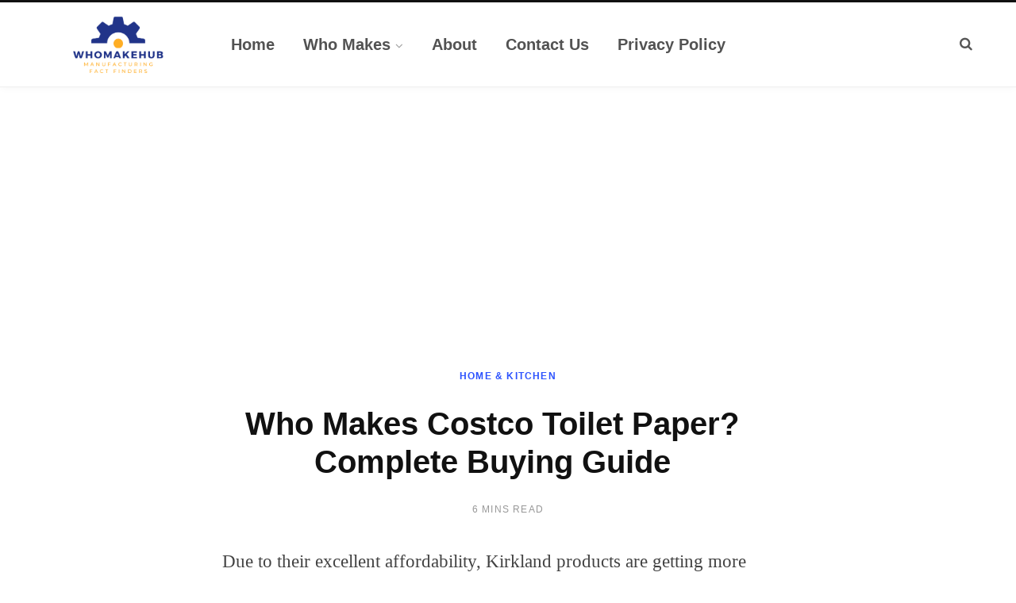

--- FILE ---
content_type: text/html; charset=UTF-8
request_url: https://whomakehub.com/who-makes-costco-toilet-paper/
body_size: 18968
content:

<!DOCTYPE html>
<html lang="en-US" prefix="og: https://ogp.me/ns#">

<head>
	<!-- Google tag (gtag.js) -->
<script async src="https://www.googletagmanager.com/gtag/js?id=G-NDRP8DNMBP"></script>
<script>
  window.dataLayer = window.dataLayer || [];
  function gtag(){dataLayer.push(arguments);}
  gtag('js', new Date());

  gtag('config', 'G-NDRP8DNMBP');
</script>
	<!-- Global site tag (gtag.js) - Google Analytics -->
<script async src="https://www.googletagmanager.com/gtag/js?id=UA-205595793-1"></script>
<script>
  window.dataLayer = window.dataLayer || [];
  function gtag(){dataLayer.push(arguments);}
  gtag('js', new Date());

  gtag('config', 'UA-205595793-1');
</script>
	<meta charset="UTF-8" />
	<meta http-equiv="x-ua-compatible" content="ie=edge" />
	<meta name="viewport" content="width=device-width, initial-scale=1" />
	<link rel="profile" href="https://gmpg.org/xfn/11" />
	
	
<!-- Search Engine Optimization by Rank Math PRO - https://rankmath.com/ -->
<title>Who Makes Costco Toilet Paper? Complete Buying Guide</title>
<meta name="description" content="Interested to know who makes Costco toilet paper? Keep reading to know if they are worth buying, all in all, a complete guide for you."/>
<meta name="robots" content="follow, index, max-snippet:-1, max-video-preview:-1, max-image-preview:large"/>
<link rel="canonical" href="https://whomakehub.com/who-makes-costco-toilet-paper/" />
<meta property="og:locale" content="en_US" />
<meta property="og:type" content="article" />
<meta property="og:title" content="Who Makes Costco Toilet Paper? Complete Buying Guide" />
<meta property="og:description" content="Interested to know who makes Costco toilet paper? Keep reading to know if they are worth buying, all in all, a complete guide for you." />
<meta property="og:url" content="https://whomakehub.com/who-makes-costco-toilet-paper/" />
<meta property="og:site_name" content="Who Make Hub" />
<meta property="article:section" content="Home &amp; Kitchen" />
<meta property="og:updated_time" content="2024-02-09T08:48:28+00:00" />
<meta property="og:image" content="https://whomakehub.com/wp-content/uploads/2021/09/who-makes-costco-toilet-paper.png" />
<meta property="og:image:secure_url" content="https://whomakehub.com/wp-content/uploads/2021/09/who-makes-costco-toilet-paper.png" />
<meta property="og:image:width" content="770" />
<meta property="og:image:height" content="500" />
<meta property="og:image:alt" content="are costco toilet paper any good" />
<meta property="og:image:type" content="image/png" />
<meta property="article:published_time" content="2021-09-09T06:07:52+00:00" />
<meta property="article:modified_time" content="2024-02-09T08:48:28+00:00" />
<meta property="og:video" content="https://www.youtube.com/embed/Om4a-CGdnvU" />
<meta property="video:duration" content="209" />
<meta property="ya:ovs:upload_date" content="2018-08-19" />
<meta property="ya:ovs:allow_embed" content="true" />
<meta name="twitter:card" content="summary_large_image" />
<meta name="twitter:title" content="Who Makes Costco Toilet Paper? Complete Buying Guide" />
<meta name="twitter:description" content="Interested to know who makes Costco toilet paper? Keep reading to know if they are worth buying, all in all, a complete guide for you." />
<meta name="twitter:site" content="@mailtomax489" />
<meta name="twitter:creator" content="@mailtomax489" />
<meta name="twitter:image" content="https://whomakehub.com/wp-content/uploads/2021/09/who-makes-costco-toilet-paper.png" />
<meta name="twitter:label1" content="Written by" />
<meta name="twitter:data1" content="Max Stokes" />
<meta name="twitter:label2" content="Time to read" />
<meta name="twitter:data2" content="5 minutes" />
<script type="application/ld+json" class="rank-math-schema-pro">{"@context":"https://schema.org","@graph":[{"@type":["Person","Organization"],"@id":"https://whomakehub.com/#person","name":"Max Stokes","sameAs":["https://twitter.com/mailtomax489"],"logo":{"@type":"ImageObject","@id":"https://whomakehub.com/#logo","url":"https://whomakehub.com/wp-content/uploads/2021/08/logo-for-whomakehub.png","contentUrl":"https://whomakehub.com/wp-content/uploads/2021/08/logo-for-whomakehub.png","caption":"Who Make Hub","inLanguage":"en-US","width":"250","height":"100"},"image":{"@type":"ImageObject","@id":"https://whomakehub.com/#logo","url":"https://whomakehub.com/wp-content/uploads/2021/08/logo-for-whomakehub.png","contentUrl":"https://whomakehub.com/wp-content/uploads/2021/08/logo-for-whomakehub.png","caption":"Who Make Hub","inLanguage":"en-US","width":"250","height":"100"}},{"@type":"WebSite","@id":"https://whomakehub.com/#website","url":"https://whomakehub.com","name":"Who Make Hub","publisher":{"@id":"https://whomakehub.com/#person"},"inLanguage":"en-US"},{"@type":"ImageObject","@id":"https://whomakehub.com/wp-content/uploads/2021/09/who-makes-costco-toilet-paper.png","url":"https://whomakehub.com/wp-content/uploads/2021/09/who-makes-costco-toilet-paper.png","width":"770","height":"500","caption":"are costco toilet paper any good","inLanguage":"en-US"},{"@type":"WebPage","@id":"https://whomakehub.com/who-makes-costco-toilet-paper/#webpage","url":"https://whomakehub.com/who-makes-costco-toilet-paper/","name":"Who Makes Costco Toilet Paper? Complete Buying Guide","datePublished":"2021-09-09T06:07:52+00:00","dateModified":"2024-02-09T08:48:28+00:00","isPartOf":{"@id":"https://whomakehub.com/#website"},"primaryImageOfPage":{"@id":"https://whomakehub.com/wp-content/uploads/2021/09/who-makes-costco-toilet-paper.png"},"inLanguage":"en-US"},{"@type":"Person","@id":"https://whomakehub.com/author/mailtomax489/","name":"Max Stokes","url":"https://whomakehub.com/author/mailtomax489/","image":{"@type":"ImageObject","@id":"https://whomakehub.com/wp-content/uploads/2021/08/cropped-Max-Stokes-e1628319084515-96x96.jpg","url":"https://whomakehub.com/wp-content/uploads/2021/08/cropped-Max-Stokes-e1628319084515-96x96.jpg","caption":"Max Stokes","inLanguage":"en-US"},"sameAs":["https://whomakehub.com/"]},{"headline":"Who Makes Costco Toilet Paper? Complete Buying Guide","description":"Interested to know who makes Costco toilet paper? Keep reading to know if they are worth buying, all in all, a complete guide for you.","datePublished":"2021-09-09T06:07:52+00:00","dateModified":"2024-02-09T08:48:28+00:00","image":{"@id":"https://whomakehub.com/wp-content/uploads/2021/09/who-makes-costco-toilet-paper.png"},"author":{"@id":"https://whomakehub.com/author/mailtomax489/","name":"Max Stokes"},"@type":"BlogPosting","name":"Who Makes Costco Toilet Paper? Complete Buying Guide","articleSection":"Costco, Home &amp; Kitchen, Toilet Paper","subjectOf":[{"@type":"FAQPage","mainEntity":[{"@type":"Question","url":"https://whomakehub.com/who-makes-costco-toilet-paper/#faq-question-1631167058167","name":"Is Costco toilet paper made in the USA?","acceptedAnswer":{"@type":"Answer","text":"Costco themselves do not make any of their products, rather they are the marketer and seller of all their products including all their home brands. The identity of the manufacturer of their toilet papers is still unknown so it can not be said definitely if they are made in the USA or not."}},{"@type":"Question","url":"https://whomakehub.com/who-makes-costco-toilet-paper/#faq-question-1631167307944","name":"Is Costco owned by China?","acceptedAnswer":{"@type":"Answer","text":"No, they are an American company which was founded in the year 1970, in California."}},{"@type":"Question","url":"https://whomakehub.com/who-makes-costco-toilet-paper/#faq-question-1631167314094","name":"Why is Costco\u2019s brand known as Kirkland?","acceptedAnswer":{"@type":"Answer","text":"Since Costco\u2019s headquarters was previously situated in Kirkland, Washington, they named their home brand according to the name of the location they were in."}},{"@type":"Question","url":"https://whomakehub.com/who-makes-costco-toilet-paper/#faq-question-1631167319454","name":"Why are Costco toilet papers cheap?","acceptedAnswer":{"@type":"Answer","text":"Their manufacturer has learned the art of manufacturing quality products with a reduced making cost. Hence, Costco is being able to sell them as an affordable range."}},{"@type":"Question","url":"https://whomakehub.com/who-makes-costco-toilet-paper/#faq-question-1631167325742","name":"Is it a bad decision to switch to Costco toilet paper from Charmin?","acceptedAnswer":{"@type":"Answer","text":"If you do not have any problem with the budget, you can stick to Charmin as they are softer and thicker than Kirkland. On the contrary, switching to Costco toilet papers would be a great choice for people looking to save money."}}]}],"@id":"https://whomakehub.com/who-makes-costco-toilet-paper/#schema-18272","isPartOf":{"@id":"https://whomakehub.com/who-makes-costco-toilet-paper/#webpage"},"publisher":{"@id":"https://whomakehub.com/#person"},"inLanguage":"en-US","mainEntityOfPage":{"@id":"https://whomakehub.com/who-makes-costco-toilet-paper/#webpage"}},{"@type":"VideoObject","name":"Costco! Bathroom Toilet Paper Rolls! Which one to Buy? $15-23!!!","description":"Costco has 2 ply bathroom tissue paper on sale! The prices range from $15 to $23 dollars for 30+ rolls of toilet paper.\u00a0 They carry Charmin, Kirkland, and Ma...","uploadDate":"2018-08-19","thumbnailUrl":"https://whomakehub.com/wp-content/uploads/2021/09/who-makes-costco-toilet-paper.png","embedUrl":"https://www.youtube.com/embed/Om4a-CGdnvU","duration":"PT3M29S","width":"1280","height":"720","isFamilyFriendly":"True","@id":"https://whomakehub.com/who-makes-costco-toilet-paper/#schema-18273","isPartOf":{"@id":"https://whomakehub.com/who-makes-costco-toilet-paper/#webpage"},"publisher":{"@id":"https://whomakehub.com/#person"},"inLanguage":"en-US","mainEntityOfPage":{"@id":"https://whomakehub.com/who-makes-costco-toilet-paper/#webpage"}}]}</script>
<!-- /Rank Math WordPress SEO plugin -->

<link rel="alternate" type="application/rss+xml" title="Who Make Hub &raquo; Feed" href="https://whomakehub.com/feed/" />
<link rel="alternate" type="application/rss+xml" title="Who Make Hub &raquo; Comments Feed" href="https://whomakehub.com/comments/feed/" />
<link rel="alternate" type="application/rss+xml" title="Who Make Hub &raquo; Who Makes Costco Toilet Paper? Complete Buying Guide Comments Feed" href="https://whomakehub.com/who-makes-costco-toilet-paper/feed/" />
<script type="text/javascript">
window._wpemojiSettings = {"baseUrl":"https:\/\/s.w.org\/images\/core\/emoji\/14.0.0\/72x72\/","ext":".png","svgUrl":"https:\/\/s.w.org\/images\/core\/emoji\/14.0.0\/svg\/","svgExt":".svg","source":{"concatemoji":"https:\/\/whomakehub.com\/wp-includes\/js\/wp-emoji-release.min.js?ver=6.3.1"}};
/*! This file is auto-generated */
!function(i,n){var o,s,e;function c(e){try{var t={supportTests:e,timestamp:(new Date).valueOf()};sessionStorage.setItem(o,JSON.stringify(t))}catch(e){}}function p(e,t,n){e.clearRect(0,0,e.canvas.width,e.canvas.height),e.fillText(t,0,0);var t=new Uint32Array(e.getImageData(0,0,e.canvas.width,e.canvas.height).data),r=(e.clearRect(0,0,e.canvas.width,e.canvas.height),e.fillText(n,0,0),new Uint32Array(e.getImageData(0,0,e.canvas.width,e.canvas.height).data));return t.every(function(e,t){return e===r[t]})}function u(e,t,n){switch(t){case"flag":return n(e,"\ud83c\udff3\ufe0f\u200d\u26a7\ufe0f","\ud83c\udff3\ufe0f\u200b\u26a7\ufe0f")?!1:!n(e,"\ud83c\uddfa\ud83c\uddf3","\ud83c\uddfa\u200b\ud83c\uddf3")&&!n(e,"\ud83c\udff4\udb40\udc67\udb40\udc62\udb40\udc65\udb40\udc6e\udb40\udc67\udb40\udc7f","\ud83c\udff4\u200b\udb40\udc67\u200b\udb40\udc62\u200b\udb40\udc65\u200b\udb40\udc6e\u200b\udb40\udc67\u200b\udb40\udc7f");case"emoji":return!n(e,"\ud83e\udef1\ud83c\udffb\u200d\ud83e\udef2\ud83c\udfff","\ud83e\udef1\ud83c\udffb\u200b\ud83e\udef2\ud83c\udfff")}return!1}function f(e,t,n){var r="undefined"!=typeof WorkerGlobalScope&&self instanceof WorkerGlobalScope?new OffscreenCanvas(300,150):i.createElement("canvas"),a=r.getContext("2d",{willReadFrequently:!0}),o=(a.textBaseline="top",a.font="600 32px Arial",{});return e.forEach(function(e){o[e]=t(a,e,n)}),o}function t(e){var t=i.createElement("script");t.src=e,t.defer=!0,i.head.appendChild(t)}"undefined"!=typeof Promise&&(o="wpEmojiSettingsSupports",s=["flag","emoji"],n.supports={everything:!0,everythingExceptFlag:!0},e=new Promise(function(e){i.addEventListener("DOMContentLoaded",e,{once:!0})}),new Promise(function(t){var n=function(){try{var e=JSON.parse(sessionStorage.getItem(o));if("object"==typeof e&&"number"==typeof e.timestamp&&(new Date).valueOf()<e.timestamp+604800&&"object"==typeof e.supportTests)return e.supportTests}catch(e){}return null}();if(!n){if("undefined"!=typeof Worker&&"undefined"!=typeof OffscreenCanvas&&"undefined"!=typeof URL&&URL.createObjectURL&&"undefined"!=typeof Blob)try{var e="postMessage("+f.toString()+"("+[JSON.stringify(s),u.toString(),p.toString()].join(",")+"));",r=new Blob([e],{type:"text/javascript"}),a=new Worker(URL.createObjectURL(r),{name:"wpTestEmojiSupports"});return void(a.onmessage=function(e){c(n=e.data),a.terminate(),t(n)})}catch(e){}c(n=f(s,u,p))}t(n)}).then(function(e){for(var t in e)n.supports[t]=e[t],n.supports.everything=n.supports.everything&&n.supports[t],"flag"!==t&&(n.supports.everythingExceptFlag=n.supports.everythingExceptFlag&&n.supports[t]);n.supports.everythingExceptFlag=n.supports.everythingExceptFlag&&!n.supports.flag,n.DOMReady=!1,n.readyCallback=function(){n.DOMReady=!0}}).then(function(){return e}).then(function(){var e;n.supports.everything||(n.readyCallback(),(e=n.source||{}).concatemoji?t(e.concatemoji):e.wpemoji&&e.twemoji&&(t(e.twemoji),t(e.wpemoji)))}))}((window,document),window._wpemojiSettings);
</script>
<style type="text/css">
img.wp-smiley,
img.emoji {
	display: inline !important;
	border: none !important;
	box-shadow: none !important;
	height: 1em !important;
	width: 1em !important;
	margin: 0 0.07em !important;
	vertical-align: -0.1em !important;
	background: none !important;
	padding: 0 !important;
}
</style>
	<link rel='stylesheet' id='wp-block-library-css' href='https://whomakehub.com/wp-includes/css/dist/block-library/style.min.css?ver=6.3.1' type='text/css' media='all' />
<style id='classic-theme-styles-inline-css' type='text/css'>
/*! This file is auto-generated */
.wp-block-button__link{color:#fff;background-color:#32373c;border-radius:9999px;box-shadow:none;text-decoration:none;padding:calc(.667em + 2px) calc(1.333em + 2px);font-size:1.125em}.wp-block-file__button{background:#32373c;color:#fff;text-decoration:none}
</style>
<style id='global-styles-inline-css' type='text/css'>
body{--wp--preset--color--black: #000000;--wp--preset--color--cyan-bluish-gray: #abb8c3;--wp--preset--color--white: #ffffff;--wp--preset--color--pale-pink: #f78da7;--wp--preset--color--vivid-red: #cf2e2e;--wp--preset--color--luminous-vivid-orange: #ff6900;--wp--preset--color--luminous-vivid-amber: #fcb900;--wp--preset--color--light-green-cyan: #7bdcb5;--wp--preset--color--vivid-green-cyan: #00d084;--wp--preset--color--pale-cyan-blue: #8ed1fc;--wp--preset--color--vivid-cyan-blue: #0693e3;--wp--preset--color--vivid-purple: #9b51e0;--wp--preset--gradient--vivid-cyan-blue-to-vivid-purple: linear-gradient(135deg,rgba(6,147,227,1) 0%,rgb(155,81,224) 100%);--wp--preset--gradient--light-green-cyan-to-vivid-green-cyan: linear-gradient(135deg,rgb(122,220,180) 0%,rgb(0,208,130) 100%);--wp--preset--gradient--luminous-vivid-amber-to-luminous-vivid-orange: linear-gradient(135deg,rgba(252,185,0,1) 0%,rgba(255,105,0,1) 100%);--wp--preset--gradient--luminous-vivid-orange-to-vivid-red: linear-gradient(135deg,rgba(255,105,0,1) 0%,rgb(207,46,46) 100%);--wp--preset--gradient--very-light-gray-to-cyan-bluish-gray: linear-gradient(135deg,rgb(238,238,238) 0%,rgb(169,184,195) 100%);--wp--preset--gradient--cool-to-warm-spectrum: linear-gradient(135deg,rgb(74,234,220) 0%,rgb(151,120,209) 20%,rgb(207,42,186) 40%,rgb(238,44,130) 60%,rgb(251,105,98) 80%,rgb(254,248,76) 100%);--wp--preset--gradient--blush-light-purple: linear-gradient(135deg,rgb(255,206,236) 0%,rgb(152,150,240) 100%);--wp--preset--gradient--blush-bordeaux: linear-gradient(135deg,rgb(254,205,165) 0%,rgb(254,45,45) 50%,rgb(107,0,62) 100%);--wp--preset--gradient--luminous-dusk: linear-gradient(135deg,rgb(255,203,112) 0%,rgb(199,81,192) 50%,rgb(65,88,208) 100%);--wp--preset--gradient--pale-ocean: linear-gradient(135deg,rgb(255,245,203) 0%,rgb(182,227,212) 50%,rgb(51,167,181) 100%);--wp--preset--gradient--electric-grass: linear-gradient(135deg,rgb(202,248,128) 0%,rgb(113,206,126) 100%);--wp--preset--gradient--midnight: linear-gradient(135deg,rgb(2,3,129) 0%,rgb(40,116,252) 100%);--wp--preset--font-size--small: 13px;--wp--preset--font-size--medium: 20px;--wp--preset--font-size--large: 36px;--wp--preset--font-size--x-large: 42px;--wp--preset--spacing--20: 0.44rem;--wp--preset--spacing--30: 0.67rem;--wp--preset--spacing--40: 1rem;--wp--preset--spacing--50: 1.5rem;--wp--preset--spacing--60: 2.25rem;--wp--preset--spacing--70: 3.38rem;--wp--preset--spacing--80: 5.06rem;--wp--preset--shadow--natural: 6px 6px 9px rgba(0, 0, 0, 0.2);--wp--preset--shadow--deep: 12px 12px 50px rgba(0, 0, 0, 0.4);--wp--preset--shadow--sharp: 6px 6px 0px rgba(0, 0, 0, 0.2);--wp--preset--shadow--outlined: 6px 6px 0px -3px rgba(255, 255, 255, 1), 6px 6px rgba(0, 0, 0, 1);--wp--preset--shadow--crisp: 6px 6px 0px rgba(0, 0, 0, 1);}:where(.is-layout-flex){gap: 0.5em;}:where(.is-layout-grid){gap: 0.5em;}body .is-layout-flow > .alignleft{float: left;margin-inline-start: 0;margin-inline-end: 2em;}body .is-layout-flow > .alignright{float: right;margin-inline-start: 2em;margin-inline-end: 0;}body .is-layout-flow > .aligncenter{margin-left: auto !important;margin-right: auto !important;}body .is-layout-constrained > .alignleft{float: left;margin-inline-start: 0;margin-inline-end: 2em;}body .is-layout-constrained > .alignright{float: right;margin-inline-start: 2em;margin-inline-end: 0;}body .is-layout-constrained > .aligncenter{margin-left: auto !important;margin-right: auto !important;}body .is-layout-constrained > :where(:not(.alignleft):not(.alignright):not(.alignfull)){max-width: var(--wp--style--global--content-size);margin-left: auto !important;margin-right: auto !important;}body .is-layout-constrained > .alignwide{max-width: var(--wp--style--global--wide-size);}body .is-layout-flex{display: flex;}body .is-layout-flex{flex-wrap: wrap;align-items: center;}body .is-layout-flex > *{margin: 0;}body .is-layout-grid{display: grid;}body .is-layout-grid > *{margin: 0;}:where(.wp-block-columns.is-layout-flex){gap: 2em;}:where(.wp-block-columns.is-layout-grid){gap: 2em;}:where(.wp-block-post-template.is-layout-flex){gap: 1.25em;}:where(.wp-block-post-template.is-layout-grid){gap: 1.25em;}.has-black-color{color: var(--wp--preset--color--black) !important;}.has-cyan-bluish-gray-color{color: var(--wp--preset--color--cyan-bluish-gray) !important;}.has-white-color{color: var(--wp--preset--color--white) !important;}.has-pale-pink-color{color: var(--wp--preset--color--pale-pink) !important;}.has-vivid-red-color{color: var(--wp--preset--color--vivid-red) !important;}.has-luminous-vivid-orange-color{color: var(--wp--preset--color--luminous-vivid-orange) !important;}.has-luminous-vivid-amber-color{color: var(--wp--preset--color--luminous-vivid-amber) !important;}.has-light-green-cyan-color{color: var(--wp--preset--color--light-green-cyan) !important;}.has-vivid-green-cyan-color{color: var(--wp--preset--color--vivid-green-cyan) !important;}.has-pale-cyan-blue-color{color: var(--wp--preset--color--pale-cyan-blue) !important;}.has-vivid-cyan-blue-color{color: var(--wp--preset--color--vivid-cyan-blue) !important;}.has-vivid-purple-color{color: var(--wp--preset--color--vivid-purple) !important;}.has-black-background-color{background-color: var(--wp--preset--color--black) !important;}.has-cyan-bluish-gray-background-color{background-color: var(--wp--preset--color--cyan-bluish-gray) !important;}.has-white-background-color{background-color: var(--wp--preset--color--white) !important;}.has-pale-pink-background-color{background-color: var(--wp--preset--color--pale-pink) !important;}.has-vivid-red-background-color{background-color: var(--wp--preset--color--vivid-red) !important;}.has-luminous-vivid-orange-background-color{background-color: var(--wp--preset--color--luminous-vivid-orange) !important;}.has-luminous-vivid-amber-background-color{background-color: var(--wp--preset--color--luminous-vivid-amber) !important;}.has-light-green-cyan-background-color{background-color: var(--wp--preset--color--light-green-cyan) !important;}.has-vivid-green-cyan-background-color{background-color: var(--wp--preset--color--vivid-green-cyan) !important;}.has-pale-cyan-blue-background-color{background-color: var(--wp--preset--color--pale-cyan-blue) !important;}.has-vivid-cyan-blue-background-color{background-color: var(--wp--preset--color--vivid-cyan-blue) !important;}.has-vivid-purple-background-color{background-color: var(--wp--preset--color--vivid-purple) !important;}.has-black-border-color{border-color: var(--wp--preset--color--black) !important;}.has-cyan-bluish-gray-border-color{border-color: var(--wp--preset--color--cyan-bluish-gray) !important;}.has-white-border-color{border-color: var(--wp--preset--color--white) !important;}.has-pale-pink-border-color{border-color: var(--wp--preset--color--pale-pink) !important;}.has-vivid-red-border-color{border-color: var(--wp--preset--color--vivid-red) !important;}.has-luminous-vivid-orange-border-color{border-color: var(--wp--preset--color--luminous-vivid-orange) !important;}.has-luminous-vivid-amber-border-color{border-color: var(--wp--preset--color--luminous-vivid-amber) !important;}.has-light-green-cyan-border-color{border-color: var(--wp--preset--color--light-green-cyan) !important;}.has-vivid-green-cyan-border-color{border-color: var(--wp--preset--color--vivid-green-cyan) !important;}.has-pale-cyan-blue-border-color{border-color: var(--wp--preset--color--pale-cyan-blue) !important;}.has-vivid-cyan-blue-border-color{border-color: var(--wp--preset--color--vivid-cyan-blue) !important;}.has-vivid-purple-border-color{border-color: var(--wp--preset--color--vivid-purple) !important;}.has-vivid-cyan-blue-to-vivid-purple-gradient-background{background: var(--wp--preset--gradient--vivid-cyan-blue-to-vivid-purple) !important;}.has-light-green-cyan-to-vivid-green-cyan-gradient-background{background: var(--wp--preset--gradient--light-green-cyan-to-vivid-green-cyan) !important;}.has-luminous-vivid-amber-to-luminous-vivid-orange-gradient-background{background: var(--wp--preset--gradient--luminous-vivid-amber-to-luminous-vivid-orange) !important;}.has-luminous-vivid-orange-to-vivid-red-gradient-background{background: var(--wp--preset--gradient--luminous-vivid-orange-to-vivid-red) !important;}.has-very-light-gray-to-cyan-bluish-gray-gradient-background{background: var(--wp--preset--gradient--very-light-gray-to-cyan-bluish-gray) !important;}.has-cool-to-warm-spectrum-gradient-background{background: var(--wp--preset--gradient--cool-to-warm-spectrum) !important;}.has-blush-light-purple-gradient-background{background: var(--wp--preset--gradient--blush-light-purple) !important;}.has-blush-bordeaux-gradient-background{background: var(--wp--preset--gradient--blush-bordeaux) !important;}.has-luminous-dusk-gradient-background{background: var(--wp--preset--gradient--luminous-dusk) !important;}.has-pale-ocean-gradient-background{background: var(--wp--preset--gradient--pale-ocean) !important;}.has-electric-grass-gradient-background{background: var(--wp--preset--gradient--electric-grass) !important;}.has-midnight-gradient-background{background: var(--wp--preset--gradient--midnight) !important;}.has-small-font-size{font-size: var(--wp--preset--font-size--small) !important;}.has-medium-font-size{font-size: var(--wp--preset--font-size--medium) !important;}.has-large-font-size{font-size: var(--wp--preset--font-size--large) !important;}.has-x-large-font-size{font-size: var(--wp--preset--font-size--x-large) !important;}
.wp-block-navigation a:where(:not(.wp-element-button)){color: inherit;}
:where(.wp-block-post-template.is-layout-flex){gap: 1.25em;}:where(.wp-block-post-template.is-layout-grid){gap: 1.25em;}
:where(.wp-block-columns.is-layout-flex){gap: 2em;}:where(.wp-block-columns.is-layout-grid){gap: 2em;}
.wp-block-pullquote{font-size: 1.5em;line-height: 1.6;}
</style>
<link rel='stylesheet' id='ez-toc-css' href='https://whomakehub.com/wp-content/plugins/easy-table-of-contents/assets/css/screen.min.css?ver=2.0.75' type='text/css' media='all' />
<style id='ez-toc-inline-css' type='text/css'>
div#ez-toc-container .ez-toc-title {font-size: 120%;}div#ez-toc-container .ez-toc-title {font-weight: 500;}div#ez-toc-container ul li , div#ez-toc-container ul li a {font-size: 95%;}div#ez-toc-container ul li , div#ez-toc-container ul li a {font-weight: 500;}div#ez-toc-container nav ul ul li {font-size: 90%;}
</style>
<link rel='stylesheet' id='contentberg-core-css' href='https://whomakehub.com/wp-content/themes/contentberg/style.css?ver=2.2.0' type='text/css' media='all' />
<style id='contentberg-core-inline-css' type='text/css'>
.main-footer .bg-wrap:before { background-image: url(https://contentberg.theme-sphere.com/wp-content/uploads/2018/09/footer-bg-1.png);background-repeat: no-repeat; background-position: center center; background-size: cover; }

.entry-content { font-weight: 500; font-size: 23px; }
.sidebar .widget-title { font-weight: 700; font-size: 17px; }
.navigation .menu > li > a, .navigation.inline .menu > li > a { font-weight: 700; font-size: 20px; }
.navigation .menu > li li a, .navigation.inline .menu > li li a { font-weight: 700; font-size: 20px; }
.grid-post .post-title-alt { font-size: 29px; }
.list-post .post-tite { font-size: 30px; }
.post-content h1 { font-size: 43px; }
.post-content h2 { font-size: 35px; }
.post-content h3 { font-size: 31px; }
.post-content h4 { font-size: 28px; }
.post-content h5 { font-size: 25px; }
.post-content h6 { font-size: 24px; }
.post-title-alt { font-size: 30px; }


</style>
<link rel='stylesheet' id='contentberg-lightbox-css' href='https://whomakehub.com/wp-content/themes/contentberg/css/lightbox.css?ver=2.2.0' type='text/css' media='all' />
<link rel='stylesheet' id='font-awesome-css' href='https://whomakehub.com/wp-content/themes/contentberg/css/fontawesome/css/font-awesome.min.css?ver=2.2.0' type='text/css' media='all' />
<style id='akismet-widget-style-inline-css' type='text/css'>

			.a-stats {
				--akismet-color-mid-green: #357b49;
				--akismet-color-white: #fff;
				--akismet-color-light-grey: #f6f7f7;

				max-width: 350px;
				width: auto;
			}

			.a-stats * {
				all: unset;
				box-sizing: border-box;
			}

			.a-stats strong {
				font-weight: 600;
			}

			.a-stats a.a-stats__link,
			.a-stats a.a-stats__link:visited,
			.a-stats a.a-stats__link:active {
				background: var(--akismet-color-mid-green);
				border: none;
				box-shadow: none;
				border-radius: 8px;
				color: var(--akismet-color-white);
				cursor: pointer;
				display: block;
				font-family: -apple-system, BlinkMacSystemFont, 'Segoe UI', 'Roboto', 'Oxygen-Sans', 'Ubuntu', 'Cantarell', 'Helvetica Neue', sans-serif;
				font-weight: 500;
				padding: 12px;
				text-align: center;
				text-decoration: none;
				transition: all 0.2s ease;
			}

			/* Extra specificity to deal with TwentyTwentyOne focus style */
			.widget .a-stats a.a-stats__link:focus {
				background: var(--akismet-color-mid-green);
				color: var(--akismet-color-white);
				text-decoration: none;
			}

			.a-stats a.a-stats__link:hover {
				filter: brightness(110%);
				box-shadow: 0 4px 12px rgba(0, 0, 0, 0.06), 0 0 2px rgba(0, 0, 0, 0.16);
			}

			.a-stats .count {
				color: var(--akismet-color-white);
				display: block;
				font-size: 1.5em;
				line-height: 1.4;
				padding: 0 13px;
				white-space: nowrap;
			}
		
</style>
<script type='text/javascript' src='https://whomakehub.com/wp-includes/js/jquery/jquery.min.js?ver=3.7.0' id='jquery-core-js'></script>
<script type='text/javascript' src='https://whomakehub.com/wp-includes/js/jquery/jquery-migrate.min.js?ver=3.4.1' id='jquery-migrate-js'></script>
<script type='text/javascript' src='https://whomakehub.com/wp-content/themes/contentberg/js/lazysizes.js?ver=2.2.0' id='lazysizes-js'></script>
<link rel="https://api.w.org/" href="https://whomakehub.com/wp-json/" /><link rel="alternate" type="application/json" href="https://whomakehub.com/wp-json/wp/v2/posts/509" /><link rel="EditURI" type="application/rsd+xml" title="RSD" href="https://whomakehub.com/xmlrpc.php?rsd" />
<meta name="generator" content="WordPress 6.3.1" />
<link rel='shortlink' href='https://whomakehub.com/?p=509' />
<link rel="alternate" type="application/json+oembed" href="https://whomakehub.com/wp-json/oembed/1.0/embed?url=https%3A%2F%2Fwhomakehub.com%2Fwho-makes-costco-toilet-paper%2F" />
<link rel="alternate" type="text/xml+oembed" href="https://whomakehub.com/wp-json/oembed/1.0/embed?url=https%3A%2F%2Fwhomakehub.com%2Fwho-makes-costco-toilet-paper%2F&#038;format=xml" />
<script>var Sphere_Plugin = {"ajaxurl":"https:\/\/whomakehub.com\/wp-admin\/admin-ajax.php"};</script><script async src="https://pagead2.googlesyndication.com/pagead/js/adsbygoogle.js?client=ca-pub-9150036447918739"
     crossorigin="anonymous"></script>
<link rel="icon" href="https://whomakehub.com/wp-content/uploads/2021/08/cropped-Icon-for-whomakehub-32x32.png" sizes="32x32" />
<link rel="icon" href="https://whomakehub.com/wp-content/uploads/2021/08/cropped-Icon-for-whomakehub-192x192.png" sizes="192x192" />
<link rel="apple-touch-icon" href="https://whomakehub.com/wp-content/uploads/2021/08/cropped-Icon-for-whomakehub-180x180.png" />
<meta name="msapplication-TileImage" content="https://whomakehub.com/wp-content/uploads/2021/08/cropped-Icon-for-whomakehub-270x270.png" />

</head>

<body class="post-template-default single single-post postid-509 single-format-standard  lazy-normal no-sidebar has-lb">


<div class="main-wrap">

	
		
		
<header id="main-head" class="main-head head-nav-below has-search-modal simple simple-boxed">

	<div class="inner inner-head" data-sticky-bar="smart">
	
		<div class="wrap cf wrap-head">
		
			<div class="left-contain">
				<span class="mobile-nav"><i class="fa fa-bars"></i></span>	
			
					<div class="title">
		
		<a href="https://whomakehub.com/" title="Who Make Hub" rel="home">
		
					
						
			<img src="https://whomakehub.com/wp-content/uploads/2023/12/whomakehub-logo.png" class="logo-image" alt="Who Make Hub" />

				
		</a>
	
	</div>			
			</div>
				
				
			<div class="navigation-wrap inline">
								
				<nav class="navigation inline simple light" data-sticky-bar="smart">
					<div class="menu-main-menu-container"><ul id="menu-main-menu" class="menu"><li id="menu-item-4156" class="menu-item menu-item-type-custom menu-item-object-custom menu-item-home menu-item-4156"><a href="https://whomakehub.com"><span>Home</span></a></li>
<li id="menu-item-4430" class="menu-item menu-item-type-custom menu-item-object-custom menu-item-has-children menu-item-4430"><a href="#"><span>Who Makes</span></a>
<ul class="sub-menu">
	<li id="menu-item-4133" class="menu-item menu-item-type-taxonomy menu-item-object-category menu-item-has-children menu-cat-6 menu-item-4133"><a href="https://whomakehub.com/automotive/"><span>Automotive</span></a>
	<ul class="sub-menu">
		<li id="menu-item-4159" class="menu-item menu-item-type-taxonomy menu-item-object-category menu-cat-24 menu-item-4159"><a href="https://whomakehub.com/automotive/engine/"><span>Engine</span></a></li>
		<li id="menu-item-4160" class="menu-item menu-item-type-taxonomy menu-item-object-category menu-cat-21 menu-item-4160"><a href="https://whomakehub.com/automotive/tire/"><span>Tire</span></a></li>
		<li id="menu-item-4161" class="menu-item menu-item-type-taxonomy menu-item-object-category menu-cat-22 menu-item-4161"><a href="https://whomakehub.com/automotive/battery/"><span>Battery</span></a></li>
		<li id="menu-item-4162" class="menu-item menu-item-type-taxonomy menu-item-object-category menu-cat-46 menu-item-4162"><a href="https://whomakehub.com/automotive/car/"><span>Car</span></a></li>
		<li id="menu-item-4163" class="menu-item menu-item-type-taxonomy menu-item-object-category menu-cat-25 menu-item-4163"><a href="https://whomakehub.com/automotive/bike/"><span>Bike</span></a></li>
		<li id="menu-item-4164" class="menu-item menu-item-type-taxonomy menu-item-object-category menu-cat-26 menu-item-4164"><a href="https://whomakehub.com/automotive/helmet/"><span>Helmet</span></a></li>
		<li id="menu-item-4165" class="menu-item menu-item-type-taxonomy menu-item-object-category menu-cat-27 menu-item-4165"><a href="https://whomakehub.com/automotive/scooter/"><span>Scooter</span></a></li>
		<li id="menu-item-4166" class="menu-item menu-item-type-taxonomy menu-item-object-category menu-cat-50 menu-item-4166"><a href="https://whomakehub.com/automotive/atv/"><span>ATV</span></a></li>
		<li id="menu-item-4167" class="menu-item menu-item-type-taxonomy menu-item-object-category menu-cat-48 menu-item-4167"><a href="https://whomakehub.com/automotive/oil-filter/"><span>Oil Filter</span></a></li>
		<li id="menu-item-4168" class="menu-item menu-item-type-taxonomy menu-item-object-category menu-cat-23 menu-item-4168"><a href="https://whomakehub.com/automotive/oil/"><span>Oil</span></a></li>
	</ul>
</li>
	<li id="menu-item-4134" class="menu-item menu-item-type-taxonomy menu-item-object-category menu-item-has-children menu-cat-3 menu-item-4134"><a href="https://whomakehub.com/electronics/"><span>Electronics</span></a>
	<ul class="sub-menu">
		<li id="menu-item-4169" class="menu-item menu-item-type-taxonomy menu-item-object-category menu-cat-11 menu-item-4169"><a href="https://whomakehub.com/electronics/tv/"><span>TV</span></a></li>
		<li id="menu-item-4172" class="menu-item menu-item-type-taxonomy menu-item-object-category menu-cat-15 menu-item-4172"><a href="https://whomakehub.com/electronics/computer/"><span>Computer</span></a></li>
		<li id="menu-item-4176" class="menu-item menu-item-type-taxonomy menu-item-object-category menu-cat-55 menu-item-4176"><a href="https://whomakehub.com/electronics/monitor/"><span>Monitor</span></a></li>
		<li id="menu-item-4173" class="menu-item menu-item-type-taxonomy menu-item-object-category menu-cat-16 menu-item-4173"><a href="https://whomakehub.com/electronics/air-conditioner/"><span>Air Conditioner</span></a></li>
		<li id="menu-item-4171" class="menu-item menu-item-type-taxonomy menu-item-object-category menu-cat-12 menu-item-4171"><a href="https://whomakehub.com/electronics/refrigerator/"><span>Refrigerator</span></a></li>
		<li id="menu-item-4170" class="menu-item menu-item-type-taxonomy menu-item-object-category menu-cat-14 menu-item-4170"><a href="https://whomakehub.com/electronics/freezers/"><span>Freezers</span></a></li>
		<li id="menu-item-4175" class="menu-item menu-item-type-taxonomy menu-item-object-category menu-cat-49 menu-item-4175"><a href="https://whomakehub.com/electronics/generator/"><span>Generator</span></a></li>
		<li id="menu-item-4177" class="menu-item menu-item-type-taxonomy menu-item-object-category menu-cat-53 menu-item-4177"><a href="https://whomakehub.com/electronics/power-supply/"><span>Power Supply</span></a></li>
		<li id="menu-item-4174" class="menu-item menu-item-type-taxonomy menu-item-object-category menu-cat-13 menu-item-4174"><a href="https://whomakehub.com/electronics/audio/"><span>Audio</span></a></li>
	</ul>
</li>
	<li id="menu-item-4136" class="menu-item menu-item-type-taxonomy menu-item-object-category menu-item-has-children menu-cat-5 menu-item-4136"><a href="https://whomakehub.com/sports-outdoors/"><span>Sports &amp; Outdoors</span></a>
	<ul class="sub-menu">
		<li id="menu-item-4192" class="menu-item menu-item-type-taxonomy menu-item-object-category menu-cat-19 menu-item-4192"><a href="https://whomakehub.com/sports-outdoors/golf/"><span>Golf</span></a></li>
		<li id="menu-item-4193" class="menu-item menu-item-type-taxonomy menu-item-object-category menu-cat-20 menu-item-4193"><a href="https://whomakehub.com/sports-outdoors/boat/"><span>Boat</span></a></li>
	</ul>
</li>
	<li id="menu-item-4137" class="menu-item menu-item-type-taxonomy menu-item-object-category menu-item-has-children menu-cat-9 menu-item-4137"><a href="https://whomakehub.com/fashion/"><span>Fashion</span></a>
	<ul class="sub-menu">
		<li id="menu-item-4179" class="menu-item menu-item-type-taxonomy menu-item-object-category menu-cat-41 menu-item-4179"><a href="https://whomakehub.com/fashion/watch/"><span>Watch</span></a></li>
		<li id="menu-item-4180" class="menu-item menu-item-type-taxonomy menu-item-object-category menu-cat-43 menu-item-4180"><a href="https://whomakehub.com/fashion/clothing/"><span>Clothing</span></a></li>
		<li id="menu-item-4181" class="menu-item menu-item-type-taxonomy menu-item-object-category menu-cat-42 menu-item-4181"><a href="https://whomakehub.com/fashion/sunglasses/"><span>Sunglasses</span></a></li>
		<li id="menu-item-4182" class="menu-item menu-item-type-taxonomy menu-item-object-category menu-cat-44 menu-item-4182"><a href="https://whomakehub.com/fashion/boot/"><span>Boot</span></a></li>
	</ul>
</li>
	<li id="menu-item-4140" class="menu-item menu-item-type-taxonomy menu-item-object-category menu-item-has-children menu-cat-4 menu-item-4140"><a href="https://whomakehub.com/pet-supplies/"><span>Pet Supplies</span></a>
	<ul class="sub-menu">
		<li id="menu-item-4191" class="menu-item menu-item-type-taxonomy menu-item-object-category menu-cat-18 menu-item-4191"><a href="https://whomakehub.com/pet-supplies/dog-food/"><span>Dog Food</span></a></li>
	</ul>
</li>
	<li id="menu-item-4138" class="menu-item menu-item-type-taxonomy menu-item-object-category current-post-ancestor current-menu-parent current-post-parent menu-item-has-children menu-cat-7 menu-item-4138"><a href="https://whomakehub.com/home-kitchen/"><span>Home &amp; Kitchen</span></a>
	<ul class="sub-menu">
		<li id="menu-item-4183" class="menu-item menu-item-type-taxonomy menu-item-object-category current-post-ancestor current-menu-parent current-post-parent menu-cat-28 menu-item-4183"><a href="https://whomakehub.com/home-kitchen/toilet-paper/"><span>Toilet Paper</span></a></li>
		<li id="menu-item-4184" class="menu-item menu-item-type-taxonomy menu-item-object-category menu-cat-30 menu-item-4184"><a href="https://whomakehub.com/home-kitchen/food/"><span>Food</span></a></li>
		<li id="menu-item-4185" class="menu-item menu-item-type-taxonomy menu-item-object-category menu-cat-29 menu-item-4185"><a href="https://whomakehub.com/home-kitchen/furniture/"><span>Furniture</span></a></li>
		<li id="menu-item-4186" class="menu-item menu-item-type-taxonomy menu-item-object-category menu-cat-31 menu-item-4186"><a href="https://whomakehub.com/home-kitchen/detergent/"><span>Detergent</span></a></li>
		<li id="menu-item-4187" class="menu-item menu-item-type-taxonomy menu-item-object-category menu-cat-32 menu-item-4187"><a href="https://whomakehub.com/home-kitchen/cookware/"><span>Cookware</span></a></li>
		<li id="menu-item-4188" class="menu-item menu-item-type-taxonomy menu-item-object-category menu-cat-33 menu-item-4188"><a href="https://whomakehub.com/home-kitchen/towel/"><span>Towel</span></a></li>
		<li id="menu-item-4189" class="menu-item menu-item-type-taxonomy menu-item-object-category menu-cat-34 menu-item-4189"><a href="https://whomakehub.com/home-kitchen/air-fryer/"><span>Air Fryer</span></a></li>
		<li id="menu-item-4190" class="menu-item menu-item-type-taxonomy menu-item-object-category menu-cat-51 menu-item-4190"><a href="https://whomakehub.com/home-kitchen/coffee-maker/"><span>Coffee Maker</span></a></li>
	</ul>
</li>
	<li id="menu-item-4139" class="menu-item menu-item-type-taxonomy menu-item-object-category menu-item-has-children menu-cat-10 menu-item-4139"><a href="https://whomakehub.com/baby/"><span>Baby</span></a>
	<ul class="sub-menu">
		<li id="menu-item-4178" class="menu-item menu-item-type-taxonomy menu-item-object-category menu-cat-45 menu-item-4178"><a href="https://whomakehub.com/baby/diaper/"><span>Diaper</span></a></li>
	</ul>
</li>
	<li id="menu-item-4135" class="menu-item menu-item-type-taxonomy menu-item-object-category menu-item-has-children menu-cat-8 menu-item-4135"><a href="https://whomakehub.com/tools/"><span>Tools</span></a>
	<ul class="sub-menu">
		<li id="menu-item-4194" class="menu-item menu-item-type-taxonomy menu-item-object-category menu-cat-36 menu-item-4194"><a href="https://whomakehub.com/tools/tool-set/"><span>Tool Set</span></a></li>
		<li id="menu-item-4195" class="menu-item menu-item-type-taxonomy menu-item-object-category menu-cat-37 menu-item-4195"><a href="https://whomakehub.com/tools/chainsaw/"><span>Chainsaw</span></a></li>
		<li id="menu-item-4196" class="menu-item menu-item-type-taxonomy menu-item-object-category menu-cat-38 menu-item-4196"><a href="https://whomakehub.com/tools/mower/"><span>Mower</span></a></li>
		<li id="menu-item-4197" class="menu-item menu-item-type-taxonomy menu-item-object-category menu-cat-47 menu-item-4197"><a href="https://whomakehub.com/tools/weed-eater/"><span>Weed Eater</span></a></li>
		<li id="menu-item-4198" class="menu-item menu-item-type-taxonomy menu-item-object-category menu-cat-39 menu-item-4198"><a href="https://whomakehub.com/tools/air-compressor/"><span>Air Compressor</span></a></li>
		<li id="menu-item-4199" class="menu-item menu-item-type-taxonomy menu-item-object-category menu-cat-52 menu-item-4199"><a href="https://whomakehub.com/tools/pressure-washer/"><span>Pressure Washer</span></a></li>
	</ul>
</li>
	<li id="menu-item-4755" class="menu-item menu-item-type-taxonomy menu-item-object-category menu-cat-58 menu-item-4755"><a href="https://whomakehub.com/games/"><span>Games</span></a></li>
</ul>
</li>
<li id="menu-item-4431" class="menu-item menu-item-type-post_type menu-item-object-page menu-item-4431"><a href="https://whomakehub.com/about/"><span>About</span></a></li>
<li id="menu-item-4432" class="menu-item menu-item-type-post_type menu-item-object-page menu-item-4432"><a href="https://whomakehub.com/contact-us/"><span>Contact Us</span></a></li>
<li id="menu-item-4438" class="menu-item menu-item-type-post_type menu-item-object-page menu-item-4438"><a href="https://whomakehub.com/privacy-policy/"><span>Privacy Policy</span></a></li>
</ul></div>				</nav>
				
							</div>
			
			<div class="actions">
			
				
								
								
					<a href="#" title="Search" class="search-link"><i class="fa fa-search"></i></a>
									
				
							
			</div>

		</div>
	</div>

</header> <!-- .main-head -->	
		
	
<div class="main wrap">

	<div class="ts-row cf">
		<div class="col-8 main-content cf">
		
			
				
<article id="post-509" class="the-post-modern the-post post-509 post type-post status-publish format-standard has-post-thumbnail category-home-kitchen category-costco category-toilet-paper">
	
	<header class="post-header the-post-header cf">
			
			<div class="post-meta post-meta-b the-post-meta">
		
				
			<span class="post-cat">	
				<span class="text-in">In</span> 
									
		<a href="https://whomakehub.com/home-kitchen/" class="category">Home &amp; Kitchen</a>

					</span>
			
			
		
					
			
			<h1 class="post-title-alt">
				Who Makes Costco Toilet Paper? Complete Buying Guide			</h1>
			
				
		<div class="below">
		
						
			
							<span class="meta-item read-time">6 Mins Read</span>
					
		</div>
		
	</div>
				
	</header><!-- .post-header -->

				
					<div>
				
				
	
	<div class="post-share-float share-float-a is-hidden cf">
	
					<span class="share-text">Share</span>
		
		<div class="services">
		
				
			<a href="https://www.facebook.com/sharer.php?u=https%3A%2F%2Fwhomakehub.com%2Fwho-makes-costco-toilet-paper%2F" class="cf service facebook" target="_blank" title="Share on Facebook">
				<i class="fa fa-facebook"></i>
				<span class="label">Share on Facebook</span>
			</a>
				
				
			<a href="https://twitter.com/intent/tweet?url=https%3A%2F%2Fwhomakehub.com%2Fwho-makes-costco-toilet-paper%2F&text=Who%20Makes%20Costco%20Toilet%20Paper%3F%20Complete%20Buying%20Guide" class="cf service twitter" target="_blank" title="Share on Twitter">
				<i class="fa fa-twitter"></i>
				<span class="label">Share on Twitter</span>
			</a>
				
				
			<a href="https://pinterest.com/pin/create/button/?url=https%3A%2F%2Fwhomakehub.com%2Fwho-makes-costco-toilet-paper%2F&media=https%3A%2F%2Fwhomakehub.com%2Fwp-content%2Fuploads%2F2021%2F09%2Fwho-makes-costco-toilet-paper.png&description=Who%20Makes%20Costco%20Toilet%20Paper%3F%20Complete%20Buying%20Guide" class="cf service pinterest" target="_blank" title="Pinterest">
				<i class="fa fa-pinterest-p"></i>
				<span class="label">Pinterest</span>
			</a>
				
				
		</div>
		
	</div>
	

			</div>
		
		<div class="post-content description cf entry-content has-share-float content-spacious-full">


			
<p>Due to their excellent affordability, Kirkland products are getting more popularity among consumers. Many are considering switching to Kirkland in order to save the bank and avail themselves of the best deal possible. Costco toilet papers are undoubtedly one of those products.</p>



<p>Hence, people are also getting interested to know <strong>who makes Costco toilet paper</strong>, is it worth buying, information about their suppliers and manufacturers.</p>



<p>You have come to the right place because this write-up will let you know all about these and many more along the way. If you want to cheat we can tell you know from our deep research that <strong>one of the main manufacturers of Costco toilet paper is likely to be  Clearwater Paper Corporation of the USA.</strong></p>



<div id="ez-toc-container" class="ez-toc-v2_0_75 counter-hierarchy ez-toc-counter ez-toc-grey ez-toc-container-direction">
<div class="ez-toc-title-container">
<p class="ez-toc-title" style="cursor:inherit">Table of Contents</p>
<span class="ez-toc-title-toggle"><a href="#" class="ez-toc-pull-right ez-toc-btn ez-toc-btn-xs ez-toc-btn-default ez-toc-toggle" aria-label="Toggle Table of Content"><span class="ez-toc-js-icon-con"><span class=""><span class="eztoc-hide" style="display:none;">Toggle</span><span class="ez-toc-icon-toggle-span"><svg style="fill: #999;color:#999" xmlns="http://www.w3.org/2000/svg" class="list-377408" width="20px" height="20px" viewBox="0 0 24 24" fill="none"><path d="M6 6H4v2h2V6zm14 0H8v2h12V6zM4 11h2v2H4v-2zm16 0H8v2h12v-2zM4 16h2v2H4v-2zm16 0H8v2h12v-2z" fill="currentColor"></path></svg><svg style="fill: #999;color:#999" class="arrow-unsorted-368013" xmlns="http://www.w3.org/2000/svg" width="10px" height="10px" viewBox="0 0 24 24" version="1.2" baseProfile="tiny"><path d="M18.2 9.3l-6.2-6.3-6.2 6.3c-.2.2-.3.4-.3.7s.1.5.3.7c.2.2.4.3.7.3h11c.3 0 .5-.1.7-.3.2-.2.3-.5.3-.7s-.1-.5-.3-.7zM5.8 14.7l6.2 6.3 6.2-6.3c.2-.2.3-.5.3-.7s-.1-.5-.3-.7c-.2-.2-.4-.3-.7-.3h-11c-.3 0-.5.1-.7.3-.2.2-.3.5-.3.7s.1.5.3.7z"/></svg></span></span></span></a></span></div>
<nav><ul class='ez-toc-list ez-toc-list-level-1 eztoc-toggle-hide-by-default' ><li class='ez-toc-page-1 ez-toc-heading-level-2'><a class="ez-toc-link ez-toc-heading-1" href="#What_are_Costco_Toilet_Papers" >What are Costco Toilet Papers?</a></li><li class='ez-toc-page-1 ez-toc-heading-level-2'><a class="ez-toc-link ez-toc-heading-2" href="#Who_Supplies_Costco_Toilet_Paper" >Who Supplies Costco Toilet Paper?</a></li><li class='ez-toc-page-1 ez-toc-heading-level-2'><a class="ez-toc-link ez-toc-heading-3" href="#Is_Costco_Toilet_Paper_Any_Good" >Is Costco Toilet Paper Any Good?</a></li><li class='ez-toc-page-1 ez-toc-heading-level-2'><a class="ez-toc-link ez-toc-heading-4" href="#What_Are_The_Best_Costco_Toilet_Papers" >What Are The Best Costco Toilet Papers?</a><ul class='ez-toc-list-level-3' ><li class='ez-toc-heading-level-3'><a class="ez-toc-link ez-toc-heading-5" href="#1_Kirkland_Signature_HaDH_Bath_Tissue" >1. Kirkland Signature HaDH Bath Tissue</a></li><li class='ez-toc-page-1 ez-toc-heading-level-3'><a class="ez-toc-link ez-toc-heading-6" href="#2_Kirkland_Signature_Bath_Tissue" >2. Kirkland Signature Bath Tissue</a></li></ul></li><li class='ez-toc-page-1 ez-toc-heading-level-2'><a class="ez-toc-link ez-toc-heading-7" href="#Frequently_Asked_Questions_FAQs" >Frequently Asked Questions (FAQs)</a><ul class='ez-toc-list-level-3' ><li class='ez-toc-heading-level-3'><a class="ez-toc-link ez-toc-heading-8" href="#Is_Costco_toilet_paper_made_in_the_USA" >Is Costco toilet paper made in the USA?</a></li><li class='ez-toc-page-1 ez-toc-heading-level-3'><a class="ez-toc-link ez-toc-heading-9" href="#Is_Costco_owned_by_China" >Is Costco owned by China?</a></li><li class='ez-toc-page-1 ez-toc-heading-level-3'><a class="ez-toc-link ez-toc-heading-10" href="#Why_is_Costcos_brand_known_as_Kirkland" >Why is Costco’s brand known as Kirkland?</a></li><li class='ez-toc-page-1 ez-toc-heading-level-3'><a class="ez-toc-link ez-toc-heading-11" href="#Why_are_Costco_toilet_papers_cheap" >Why are Costco toilet papers cheap?</a></li><li class='ez-toc-page-1 ez-toc-heading-level-3'><a class="ez-toc-link ez-toc-heading-12" href="#Is_it_a_bad_decision_to_switch_to_Costco_toilet_paper_from_Charmin" >Is it a bad decision to switch to Costco toilet paper from Charmin?</a></li></ul></li><li class='ez-toc-page-1 ez-toc-heading-level-2'><a class="ez-toc-link ez-toc-heading-13" href="#Final_Words" >Final Words</a></li></ul></nav></div>
<h2 class="wp-block-heading"><span class="ez-toc-section" id="What_are_Costco_Toilet_Papers"></span>What are Costco Toilet Papers?<span class="ez-toc-section-end"></span></h2>



<p>Costco toilet paper mainly points in one direction only. That is <a href="https://whomakehub.com/who-makes-kirkland-toilet-paper/" data-type="post" data-id="212">Kirkland bath tissues or toilet papers</a>. As Kirkland is a home brand of Costco, all its products are often referred to as Costco products so we have covered this as a separate article for that reason.</p>



<p>If you are having a hard time deciding which one to buy, watch this video to find the best deal on Costco toilet papers:</p>



<figure class="wp-block-embed is-type-video is-provider-youtube wp-block-embed-youtube wp-embed-aspect-16-9 wp-has-aspect-ratio"><div class="wp-block-embed__wrapper">
<iframe title="Costco! Bathroom Toilet Paper Rolls! Which one to Buy? $15-23!!!" width="1170" height="658" src="https://www.youtube.com/embed/Om4a-CGdnvU?start=29&#038;feature=oembed" frameborder="0" allow="accelerometer; autoplay; clipboard-write; encrypted-media; gyroscope; picture-in-picture; web-share" allowfullscreen></iframe>
</div></figure>



<h2 class="wp-block-heading"><span class="ez-toc-section" id="Who_Supplies_Costco_Toilet_Paper"></span>Who Supplies Costco Toilet Paper?<span class="ez-toc-section-end"></span></h2>



<p>This is the part where things start getting mysterious because this piece of information has not been 100% confirmed or shared by Costco yet.</p>



<p>As we research companies a LOT and have a lot of good sources for our information (we are not telling sorry!) we can say reliably that it is normal for Costco to not share this info. As there is countless competitors in the market who make almost similar graded toilet papers but are not able to reduce the price due to high manufacturing cost; Costco does not want this information to get into the public domain.</p>



<p>In this situation, if the supplier of Costco toilet paper gets leaked then the others will also head towards that manufacturer and potentially become competitors for Costco. Or the flipside is that other brands that us Clearwater will be angry that this information is in the public domain as they sell their products at much higher price points.</p>



<p>Summing up, <strong>who supplies Costco toilet paper</strong> has no definite answer but our best shot has been pointed towards Clearwater Paper Corporation for being one of the manufacturers of Costco toilet papers.</p>



<h2 class="wp-block-heading"><span class="ez-toc-section" id="Is_Costco_Toilet_Paper_Any_Good"></span>Is Costco Toilet Paper Any Good?<span class="ez-toc-section-end"></span></h2>



<p>In this section, we will disclose all the facts about Costco toilet paper be they good or bad. Because we think it is your right to know all about a particular product before buying it.</p>



<p>Firstly, coming to the advantages; they are an extremely cost-friendly option and the availability is very high if you are residing in either USA, Canada or the UK.  Additionally, they are comfortable to use and offer great quality for the money.</p>



<p>You will find it is written that they are ‘Septic Safe’ in most of their packaging. Better to go with a septic-safe one for easy dissolving characteristics. They are also known to require a small amount of water to degrade.</p>



<p>Next, comes the part where we discuss Costco toilet paper’s downsides. If you have been using big branded toilet paper, you are most likely to feel that Costco toilet tissue is thinner and feels a bit rough.</p>



<p>However, with time you will get used to that consistency as it is not too bad for the price you will be paying. Some people think they are not easy to tear off compared to more premium brands.</p>



<h2 class="wp-block-heading"><span class="ez-toc-section" id="What_Are_The_Best_Costco_Toilet_Papers"></span>What Are The Best Costco Toilet Papers?<span class="ez-toc-section-end"></span></h2>



<h3 class="wp-block-heading"><span class="ez-toc-section" id="1_Kirkland_Signature_HaDH_Bath_Tissue"></span>1. Kirkland Signature HaDH Bath Tissue<span class="ez-toc-section-end"></span></h3>



<p>With 30 rolls in each package, they have a total of 380 wide sheets per roll. Let’s look into some of their pros and cons.</p>



<h4 class="wp-block-heading">Pros</h4>



<ul>
<li>Wide sheets</li>



<li>2 ply</li>



<li>380 sheet count</li>



<li>Made with paper material</li>



<li>Extremely good softness</li>



<li>Great absorbency</li>
</ul>



<h4 class="wp-block-heading">Cons</h4>



<ul>
<li>These are not the softest ones out there but hold good value for money</li>
</ul>



<h3 class="wp-block-heading"><span class="ez-toc-section" id="2_Kirkland_Signature_Bath_Tissue"></span>2. Kirkland Signature Bath Tissue<span class="ez-toc-section-end"></span></h3>



<p>These 2 ply tissues from Kirkland signature are extremely affordable. They come in 30 rolls per package.</p>



<h4 class="wp-block-heading">Pros</h4>



<ul>
<li>425 sheet count</li>



<li>Safe for septic systems</li>



<li>Feels soft</li>



<li>Absorbs well</li>
</ul>



<h4 class="wp-block-heading">Cons</h4>



<ul>
<li>If you have been using other big brands before, you might feel them a bit on the rougher side for your skin.</li>
</ul>



<h2 class="wp-block-heading"><span class="ez-toc-section" id="Frequently_Asked_Questions_FAQs"></span>Frequently Asked Questions (FAQs)<span class="ez-toc-section-end"></span></h2>


<div id="rank-math-faq" class="rank-math-block">
<div class="rank-math-list ">
<div id="faq-question-1631167058167" class="rank-math-list-item">
<h3 class="rank-math-question "><span class="ez-toc-section" id="Is_Costco_toilet_paper_made_in_the_USA"></span>Is Costco toilet paper made in the USA?<span class="ez-toc-section-end"></span></h3>
<div class="rank-math-answer ">

<p>Costco themselves do not make any of their products, rather they are the marketer and seller of all their products including all their home brands. The identity of the manufacturer of their toilet papers is still unknown so it can not be said definitely if they are made in the USA or not.</p>

</div>
</div>
<div id="faq-question-1631167307944" class="rank-math-list-item">
<h3 class="rank-math-question "><span class="ez-toc-section" id="Is_Costco_owned_by_China"></span>Is Costco owned by China?<span class="ez-toc-section-end"></span></h3>
<div class="rank-math-answer ">

<p>No, they are an American company which was founded in the year 1970, in California.</p>

</div>
</div>
<div id="faq-question-1631167314094" class="rank-math-list-item">
<h3 class="rank-math-question "><span class="ez-toc-section" id="Why_is_Costcos_brand_known_as_Kirkland"></span>Why is Costco’s brand known as Kirkland?<span class="ez-toc-section-end"></span></h3>
<div class="rank-math-answer ">

<p>Since Costco’s headquarters was previously situated in Kirkland, Washington, they named their home brand according to the name of the location they were in.</p>

</div>
</div>
<div id="faq-question-1631167319454" class="rank-math-list-item">
<h3 class="rank-math-question "><span class="ez-toc-section" id="Why_are_Costco_toilet_papers_cheap"></span>Why are Costco toilet papers cheap?<span class="ez-toc-section-end"></span></h3>
<div class="rank-math-answer ">

<p>Their manufacturer has learned the art of manufacturing quality products with a reduced making cost. Hence, Costco is being able to sell them as an affordable range.</p>

</div>
</div>
<div id="faq-question-1631167325742" class="rank-math-list-item">
<h3 class="rank-math-question "><span class="ez-toc-section" id="Is_it_a_bad_decision_to_switch_to_Costco_toilet_paper_from_Charmin"></span>Is it a bad decision to switch to Costco toilet paper from Charmin?<span class="ez-toc-section-end"></span></h3>
<div class="rank-math-answer ">

<p>If you do not have any problem with the budget, you can stick to Charmin as they are softer and thicker than Kirkland. On the contrary, switching to Costco toilet papers would be a great choice for people looking to save money.</p>

</div>
</div>
</div>
</div>


<h2 class="wp-block-heading"><span class="ez-toc-section" id="Final_Words"></span>Final Words<span class="ez-toc-section-end"></span></h2>



<p>As long as you have to look at the price tag several times before making a purchase on toilet paper, our suggestion would be to stick with the Costco brand. There are no other toilet papers that can give you this many positive aspects while the price being so competitive.</p>



<p>We hope there is no confusion left about if you should buy Costco toilet paper or not. If you have any further queries, feel free to reach out to us, anytime! </p>



<h4 class="wp-block-heading">More to Explore</h4>



<ul>
<li><a href="https://whomakehub.com/who-makes-kirkland-toilet-paper/">Who Makes Kirkland Toilet Paper? Is it a good product?</a></li>



<li><a href="https://whomakehub.com/who-makes-charmin-toilet-paper/">Who Makes Charmin Toilet Papers? Should You Buy It?</a></li>



<li><a href="https://whomakehub.com/who-makes-scott-toilet-paper/">Who Makes Scott Toilet Paper? Best Scott Toilet Paper</a>?</li>
</ul>
				
		</div><!-- .post-content -->
		
		<div class="the-post-foot cf">
		
						
			<div class="tag-share cf">
				
				
											<div class="post-share">
					
						
			<div class="post-share-icons cf">
			
				<span class="counters">

													
		<a href="#" class="likes-count fa fa-heart-o" data-id="509" title=""><span class="number">0</span></a>
		
												
				</span>

								
					<a href="https://www.facebook.com/sharer.php?u=https%3A%2F%2Fwhomakehub.com%2Fwho-makes-costco-toilet-paper%2F" class="link facebook" target="_blank" title="Share on Facebook"><i class="fa fa-facebook"></i></a>
						
								
					<a href="https://twitter.com/intent/tweet?url=https%3A%2F%2Fwhomakehub.com%2Fwho-makes-costco-toilet-paper%2F&#038;text=Who%20Makes%20Costco%20Toilet%20Paper%3F%20Complete%20Buying%20Guide" class="link twitter" target="_blank" title="Share on Twitter"><i class="fa fa-twitter"></i></a>
						
								
					<a href="https://www.linkedin.com/shareArticle?mini=true&#038;url=https%3A%2F%2Fwhomakehub.com%2Fwho-makes-costco-toilet-paper%2F" class="link linkedin" target="_blank" title="LinkedIn"><i class="fa fa-linkedin"></i></a>
						
								
					<a href="https://pinterest.com/pin/create/button/?url=https%3A%2F%2Fwhomakehub.com%2Fwho-makes-costco-toilet-paper%2F&#038;media=https%3A%2F%2Fwhomakehub.com%2Fwp-content%2Fuploads%2F2021%2F09%2Fwho-makes-costco-toilet-paper.png&#038;description=Who%20Makes%20Costco%20Toilet%20Paper%3F%20Complete%20Buying%20Guide" class="link pinterest" target="_blank" title="Pinterest"><i class="fa fa-pinterest-p"></i></a>
						
									
								
			</div>
			
						
		</div>									
			</div>

			
		</div>
		
				
				<div class="author-box">
	
		<div class="image"><img alt='Max Stokes Author' src='https://whomakehub.com/wp-content/uploads/2021/08/cropped-Max-Stokes-e1628319084515-82x82.jpg' srcset='https://whomakehub.com/wp-content/uploads/2021/08/cropped-Max-Stokes-e1628319084515-164x164.jpg 2x' class='avatar avatar-82 photo' height='82' width='82' loading='lazy' decoding='async'/></div>
		
		<div class="content">
		
			<span class="author">
				<span>Author</span>
				<a href="https://whomakehub.com/author/mailtomax489/" title="Posts by Max Stokes" rel="author">Max Stokes</a>			</span>
			
			<p class="text author-bio">Hi, and welcome to WhoMakeHub. My name is Max Stokes. I am a degree qualified journalist and a passionate blogger! It is this combination of knowledge and curiosity that brought WhoMakeHub to life. On whomakehub.com you will find detailed information about product makers and manufacturers. After building this site over several years I have some great industry sources and contacts which help me bring the FACTS and the odd secret to our articles! This helps you in selecting the best products for your specific needs at any point in time.</p>
			
			<ul class="social-icons">
							
				<li>
					<a href="https://whomakehub.com/" class="fa fa-home" title="Website"> 
						<span class="visuallyhidden">Website</span></a>				
				</li>
				
				
						</ul>
			
		</div>
		
	</div>			
				
		
				
		

<section class="related-posts grid-3">

	<h4 class="section-head"><span class="title">Related Posts</span></h4> 
	
	<div class="ts-row posts cf">
	
			<article class="post col-4">
					
			<a href="https://whomakehub.com/who-makes-kirkland-hot-dogs/" title="Who Makes Kirkland Hot Dogs? Affordable And The Best?" class="image-link">
				<img width="770" height="500" src="data:image/svg+xml,%3Csvg%20viewBox%3D%270%200%201%201%27%20xmlns%3D%27http%3A%2F%2Fwww.w3.org%2F2000%2Fsvg%27%3E%3C%2Fsvg%3E" class="image lazyload wp-post-image" alt="who makes kirkland hot dogs" decoding="async" title="Who Makes Kirkland Hot Dogs? Affordable And The Best?" fetchpriority="high" data-srcset="https://whomakehub.com/wp-content/uploads/2022/09/who-makes-kirkland-hot-dogs.png 770w, https://whomakehub.com/wp-content/uploads/2022/09/who-makes-kirkland-hot-dogs-300x195.png 300w, https://whomakehub.com/wp-content/uploads/2022/09/who-makes-kirkland-hot-dogs-768x499.png 768w" data-src="https://whomakehub.com/wp-content/uploads/2022/09/who-makes-kirkland-hot-dogs.png" data-sizes="(max-width: 770px) 100vw, 770px" />			</a>
			
			<div class="content">
				
				<h3 class="post-title"><a href="https://whomakehub.com/who-makes-kirkland-hot-dogs/" class="post-link">Who Makes Kirkland Hot Dogs? Affordable And The Best?</a></h3>

				<div class="post-meta">
					<time class="post-date" datetime="2022-09-30T13:48:46+00:00">September 30, 2022</time>
				</div>
			
			</div>

		</article >
		
			<article class="post col-4">
					
			<a href="https://whomakehub.com/who-makes-sharp-microwaves/" title="Who Makes Sharp Microwaves? Is It a Quality Product?" class="image-link">
				<img width="770" height="500" src="data:image/svg+xml,%3Csvg%20viewBox%3D%270%200%201%201%27%20xmlns%3D%27http%3A%2F%2Fwww.w3.org%2F2000%2Fsvg%27%3E%3C%2Fsvg%3E" class="image lazyload wp-post-image" alt="who makes sharp microwaves" decoding="async" title="Who Makes Sharp Microwaves? Is It a Quality Product?" loading="lazy" data-srcset="https://whomakehub.com/wp-content/uploads/2022/09/who-makes-sharp-microwaves.png 770w, https://whomakehub.com/wp-content/uploads/2022/09/who-makes-sharp-microwaves-300x195.png 300w, https://whomakehub.com/wp-content/uploads/2022/09/who-makes-sharp-microwaves-768x499.png 768w" data-src="https://whomakehub.com/wp-content/uploads/2022/09/who-makes-sharp-microwaves.png" data-sizes="(max-width: 770px) 100vw, 770px" />			</a>
			
			<div class="content">
				
				<h3 class="post-title"><a href="https://whomakehub.com/who-makes-sharp-microwaves/" class="post-link">Who Makes Sharp Microwaves? Is It a Quality Product?</a></h3>

				<div class="post-meta">
					<time class="post-date" datetime="2022-09-29T16:21:37+00:00">September 29, 2022</time>
				</div>
			
			</div>

		</article >
		
			<article class="post col-4">
					
			<a href="https://whomakehub.com/who-makes-necchi-sewing-machines/" title="Who Makes Necchi Sewing Machines? Are they good quality?" class="image-link">
				<img width="770" height="500" src="data:image/svg+xml,%3Csvg%20viewBox%3D%270%200%201%201%27%20xmlns%3D%27http%3A%2F%2Fwww.w3.org%2F2000%2Fsvg%27%3E%3C%2Fsvg%3E" class="image lazyload wp-post-image" alt="who makes necchi sewing machines" decoding="async" title="Who Makes Necchi Sewing Machines? Are they good quality?" loading="lazy" data-srcset="https://whomakehub.com/wp-content/uploads/2022/09/who-makes-necchi-sewing-machines.png 770w, https://whomakehub.com/wp-content/uploads/2022/09/who-makes-necchi-sewing-machines-300x195.png 300w, https://whomakehub.com/wp-content/uploads/2022/09/who-makes-necchi-sewing-machines-768x499.png 768w" data-src="https://whomakehub.com/wp-content/uploads/2022/09/who-makes-necchi-sewing-machines.png" data-sizes="(max-width: 770px) 100vw, 770px" />			</a>
			
			<div class="content">
				
				<h3 class="post-title"><a href="https://whomakehub.com/who-makes-necchi-sewing-machines/" class="post-link">Who Makes Necchi Sewing Machines? Are they good quality?</a></h3>

				<div class="post-meta">
					<time class="post-date" datetime="2022-09-29T16:19:39+00:00">September 29, 2022</time>
				</div>
			
			</div>

		</article >
		
		
	</div>
	
</section>

		
		<div class="comments">
	<div id="comments" class="comments-area">

		
	<div class="comments-wrap">
		<h4 class="section-head cf">
			<span class="title">
			<span class="number">2</span> Comments			</span>
		</h4>
	
		<ol class="comments-list add-separator">
					
			<li class="comment even thread-even depth-1" id="li-comment-2597">
				<article id="comment-2597" class="comment the-comment" itemscope itemtype="http://schema.org/UserComments">
				
					<div class="comment-avatar">
						<img alt='' src='https://secure.gravatar.com/avatar/20741bb2786548dabdd3cbf07f43db69?s=60&#038;d=mm&#038;r=g' srcset='https://secure.gravatar.com/avatar/20741bb2786548dabdd3cbf07f43db69?s=120&#038;d=mm&#038;r=g 2x' class='avatar avatar-60 photo' height='60' width='60' loading='lazy' decoding='async'/>					</div>
					
					<div class="comment-content">
						
						<div class="comment-meta">
							<span class="comment-author" itemprop="creator" itemscope itemtype="http://schema.org/Person">
								<span itemprop="name">Ben Christie</span>
															
																
							</span>
							
														
							<a href="https://whomakehub.com/who-makes-costco-toilet-paper/#comment-2597" class="comment-time">
								<time itemprop="commentTime" datetime="2024-01-14T19:57:25+00:00">
									2 years ago								</time>
							</a>
			
														
							<span class="reply">
								<a rel='nofollow' class='comment-reply-link' href='#comment-2597' data-commentid="2597" data-postid="509" data-belowelement="comment-2597" data-respondelement="respond" data-replyto="Reply to Ben Christie" aria-label='Reply to Ben Christie'>Reply</a>								
							</span><!-- .reply -->
							
						</div> <!-- .comment-meta -->
						
						<div class="text">
							<div itemprop="commentText" class="comment-text"><p>So Costco is ashamed to let us know they are importing their paper product from China ? I don&#8217;t blame for that I suppose .<br />
 Just  Another Greedy corporation .</p>
</div>
						
													
						</div>
					
					</div> <!-- .comment-content -->
		
				</article><!-- #comment-N -->
	
		<ul class="children">
		
			<li class="comment byuser comment-author-andy odd alt depth-2" id="li-comment-2654">
				<article id="comment-2654" class="comment the-comment" itemscope itemtype="http://schema.org/UserComments">
				
					<div class="comment-avatar">
						<img alt='Avatar photo' src='https://whomakehub.com/wp-content/uploads/2023/03/cropped-IMG_4727-60x60.jpeg' srcset='https://whomakehub.com/wp-content/uploads/2023/03/cropped-IMG_4727-120x120.jpeg 2x' class='avatar avatar-60 photo' height='60' width='60' loading='lazy' decoding='async'/>					</div>
					
					<div class="comment-content">
						
						<div class="comment-meta">
							<span class="comment-author" itemprop="creator" itemscope itemtype="http://schema.org/Person">
								<span itemprop="name">Andrew C</span>
															
																
							</span>
							
														
							<a href="https://whomakehub.com/who-makes-costco-toilet-paper/#comment-2654" class="comment-time">
								<time itemprop="commentTime" datetime="2024-01-22T09:43:05+00:00">
									2 years ago								</time>
							</a>
			
														
							<span class="reply">
								<a rel='nofollow' class='comment-reply-link' href='#comment-2654' data-commentid="2654" data-postid="509" data-belowelement="comment-2654" data-respondelement="respond" data-replyto="Reply to Andrew C" aria-label='Reply to Andrew C'>Reply</a>								
							</span><!-- .reply -->
							
						</div> <!-- .comment-meta -->
						
						<div class="text">
							<div itemprop="commentText" class="comment-text"><p>Thanks for the reply Ben! Cheers</p>
</div>
						
													
						</div>
					
					</div> <!-- .comment-content -->
		
				</article><!-- #comment-N -->
	
		</li><!-- #comment-## -->
</ul><!-- .children -->
</li><!-- #comment-## -->
		</ol>

		
			</div>
		
		
	
		<div id="respond" class="comment-respond">
		<h3 id="reply-title" class="comment-reply-title"><span class="section-head"><span class="title">Write A Comment</span></span> <small><a rel="nofollow" id="cancel-comment-reply-link" href="/who-makes-costco-toilet-paper/#respond" style="display:none;">Cancel Reply</a></small></h3><form action="https://whomakehub.com/wp-comments-post.php" method="post" id="commentform" class="comment-form">
			<div class="inline-field"> 
				<input name="author" id="author" type="text" value="" aria-required="true" placeholder="Name" required />
			</div>

			<div class="inline-field"> 
				<input name="email" id="email" type="text" value="" aria-required="true" placeholder="Email" required />
			</div>
		

			<div class="inline-field"> 
				<input name="url" id="url" type="text" value="" placeholder="Website" />
			</div>
		

			<div class="reply-field cf">
				<textarea name="comment" id="comment" cols="45" rows="7" placeholder="Enter your comment here.." aria-required="true" required></textarea>
			</div>
	
			<p class="comment-form-cookies-consent">
				<input id="wp-comment-cookies-consent" name="wp-comment-cookies-consent" type="checkbox" value="yes" />
				<label for="wp-comment-cookies-consent">Save my name, email, and website in this browser for the next time I comment.
				</label>
			</p>
<p class="form-submit"><input name="submit" type="submit" id="comment-submit" class="submit" value="Post Comment" /> <input type='hidden' name='comment_post_ID' value='509' id='comment_post_ID' />
<input type='hidden' name='comment_parent' id='comment_parent' value='0' />
</p><p style="display: none;"><input type="hidden" id="akismet_comment_nonce" name="akismet_comment_nonce" value="c1955dc57e" /></p><p style="display: none !important;" class="akismet-fields-container" data-prefix="ak_"><label>&#916;<textarea name="ak_hp_textarea" cols="45" rows="8" maxlength="100"></textarea></label><input type="hidden" id="ak_js_1" name="ak_js" value="71"/><script>document.getElementById( "ak_js_1" ).setAttribute( "value", ( new Date() ).getTime() );</script></p></form>	</div><!-- #respond -->
	
	</div><!-- #comments -->
</div>		
</article> <!-- .the-post -->	
			
		</div>
		
				
	</div> <!-- .ts-row -->
</div> <!-- .main -->


	
	
	<footer class="main-footer bold bold-light">
		
				
		
				
		

				
		<section class="lower-footer cf">
			<div class="wrap">
			
				<ul class="social-icons">
					
												<li>
								<a href="https://www.facebook.com/Who-Make-Hub-107002941686686" class="social-link" target="_blank" title="Facebook">
									<i class="fa fa-facebook"></i>
									<span class="label">Facebook</span>
								</a>
							</li>
						
												<li>
								<a href="https://twitter.com/whomakehub" class="social-link" target="_blank" title="Twitter">
									<i class="fa fa-twitter"></i>
									<span class="label">Twitter</span>
								</a>
							</li>
						
												<li>
								<a href="https://www.instagram.com/whomakehub/" class="social-link" target="_blank" title="Instagram">
									<i class="fa fa-instagram"></i>
									<span class="label">Instagram</span>
								</a>
							</li>
						
												<li>
								<a href="https://www.pinterest.com/whomakehub/" class="social-link" target="_blank" title="Pinterest">
									<i class="fa fa-pinterest-p"></i>
									<span class="label">Pinterest</span>
								</a>
							</li>
						
												<li>
								<a href="https://www.youtube.com/channel/UC9P7MSHkBgLE2MvW63OAK7Q" class="social-link" target="_blank" title="YouTube">
									<i class="fa fa-youtube"></i>
									<span class="label">YouTube</span>
								</a>
							</li>
						
							
				</ul>

			
										
					<div class="links">					
						<div class="menu-footer-menus-container"><ul id="menu-footer-menus" class="menu"><li id="menu-item-4106" class="menu-item menu-item-type-post_type menu-item-object-page menu-item-4106"><a href="https://whomakehub.com/about/">About</a></li>
<li id="menu-item-4107" class="menu-item menu-item-type-post_type menu-item-object-page menu-item-4107"><a href="https://whomakehub.com/affiliate-disclaimer/">Affiliate Disclaimer</a></li>
<li id="menu-item-4131" class="menu-item menu-item-type-post_type menu-item-object-page menu-item-4131"><a href="https://whomakehub.com/contact-us/">Contact Us</a></li>
<li id="menu-item-4132" class="menu-item menu-item-type-post_type menu-item-object-page menu-item-4132"><a href="https://whomakehub.com/privacy-policy/">Privacy Policy</a></li>
<li id="menu-item-6929" class="menu-item menu-item-type-post_type menu-item-object-page menu-item-6929"><a href="https://whomakehub.com/terms-of-service/">Terms of Service</a></li>
<li id="menu-item-6932" class="menu-item menu-item-type-post_type menu-item-object-page menu-item-6932"><a href="https://whomakehub.com/dmca-policy/">DMCA Policy</a></li>
</ul></div>					</div>
				
				
				
				<p class="copyright">© 2023 <a href="https://whomakehub.com">WhoMakeHub</a> All registered. <a href="//www.dmca.com/Protection/Status.aspx?ID=d361a7b7-2baa-4a7f-82cc-4388f820abc2" title="DMCA.com Protection Status" class="dmca-badge"> <img src="https://images.dmca.com/Badges/dmca-badge-w100-5x1-07.png?ID=d361a7b7-2baa-4a7f-82cc-4388f820abc2" alt="DMCA.com Protection Status" /></a> 				</p>


				
									<div class="to-top">
						<a href="#" class="back-to-top"><i class="fa fa-angle-up"></i> Top</a>
					</div>
									
			</div>
		</section>
		
				
		
	</footer>	
	
</div> <!-- .main-wrap -->



<div class="mobile-menu-container off-canvas" id="mobile-menu">

	<a href="#" class="close"><i class="fa fa-times"></i></a>
	
	<div class="logo">
			</div>
	
	
		<ul id="menu-main-menu-1" class="mobile-menu"><li class="menu-item menu-item-type-custom menu-item-object-custom menu-item-home menu-item-4156"><a href="https://whomakehub.com">Home</a></li>
<li class="menu-item menu-item-type-custom menu-item-object-custom menu-item-has-children menu-item-4430"><a href="#">Who Makes</a>
<ul class="sub-menu">
	<li class="menu-item menu-item-type-taxonomy menu-item-object-category menu-item-has-children menu-item-4133"><a href="https://whomakehub.com/automotive/">Automotive</a>
	<ul class="sub-menu">
		<li class="menu-item menu-item-type-taxonomy menu-item-object-category menu-item-4159"><a href="https://whomakehub.com/automotive/engine/">Engine</a></li>
		<li class="menu-item menu-item-type-taxonomy menu-item-object-category menu-item-4160"><a href="https://whomakehub.com/automotive/tire/">Tire</a></li>
		<li class="menu-item menu-item-type-taxonomy menu-item-object-category menu-item-4161"><a href="https://whomakehub.com/automotive/battery/">Battery</a></li>
		<li class="menu-item menu-item-type-taxonomy menu-item-object-category menu-item-4162"><a href="https://whomakehub.com/automotive/car/">Car</a></li>
		<li class="menu-item menu-item-type-taxonomy menu-item-object-category menu-item-4163"><a href="https://whomakehub.com/automotive/bike/">Bike</a></li>
		<li class="menu-item menu-item-type-taxonomy menu-item-object-category menu-item-4164"><a href="https://whomakehub.com/automotive/helmet/">Helmet</a></li>
		<li class="menu-item menu-item-type-taxonomy menu-item-object-category menu-item-4165"><a href="https://whomakehub.com/automotive/scooter/">Scooter</a></li>
		<li class="menu-item menu-item-type-taxonomy menu-item-object-category menu-item-4166"><a href="https://whomakehub.com/automotive/atv/">ATV</a></li>
		<li class="menu-item menu-item-type-taxonomy menu-item-object-category menu-item-4167"><a href="https://whomakehub.com/automotive/oil-filter/">Oil Filter</a></li>
		<li class="menu-item menu-item-type-taxonomy menu-item-object-category menu-item-4168"><a href="https://whomakehub.com/automotive/oil/">Oil</a></li>
	</ul>
</li>
	<li class="menu-item menu-item-type-taxonomy menu-item-object-category menu-item-has-children menu-item-4134"><a href="https://whomakehub.com/electronics/">Electronics</a>
	<ul class="sub-menu">
		<li class="menu-item menu-item-type-taxonomy menu-item-object-category menu-item-4169"><a href="https://whomakehub.com/electronics/tv/">TV</a></li>
		<li class="menu-item menu-item-type-taxonomy menu-item-object-category menu-item-4172"><a href="https://whomakehub.com/electronics/computer/">Computer</a></li>
		<li class="menu-item menu-item-type-taxonomy menu-item-object-category menu-item-4176"><a href="https://whomakehub.com/electronics/monitor/">Monitor</a></li>
		<li class="menu-item menu-item-type-taxonomy menu-item-object-category menu-item-4173"><a href="https://whomakehub.com/electronics/air-conditioner/">Air Conditioner</a></li>
		<li class="menu-item menu-item-type-taxonomy menu-item-object-category menu-item-4171"><a href="https://whomakehub.com/electronics/refrigerator/">Refrigerator</a></li>
		<li class="menu-item menu-item-type-taxonomy menu-item-object-category menu-item-4170"><a href="https://whomakehub.com/electronics/freezers/">Freezers</a></li>
		<li class="menu-item menu-item-type-taxonomy menu-item-object-category menu-item-4175"><a href="https://whomakehub.com/electronics/generator/">Generator</a></li>
		<li class="menu-item menu-item-type-taxonomy menu-item-object-category menu-item-4177"><a href="https://whomakehub.com/electronics/power-supply/">Power Supply</a></li>
		<li class="menu-item menu-item-type-taxonomy menu-item-object-category menu-item-4174"><a href="https://whomakehub.com/electronics/audio/">Audio</a></li>
	</ul>
</li>
	<li class="menu-item menu-item-type-taxonomy menu-item-object-category menu-item-has-children menu-item-4136"><a href="https://whomakehub.com/sports-outdoors/">Sports &amp; Outdoors</a>
	<ul class="sub-menu">
		<li class="menu-item menu-item-type-taxonomy menu-item-object-category menu-item-4192"><a href="https://whomakehub.com/sports-outdoors/golf/">Golf</a></li>
		<li class="menu-item menu-item-type-taxonomy menu-item-object-category menu-item-4193"><a href="https://whomakehub.com/sports-outdoors/boat/">Boat</a></li>
	</ul>
</li>
	<li class="menu-item menu-item-type-taxonomy menu-item-object-category menu-item-has-children menu-item-4137"><a href="https://whomakehub.com/fashion/">Fashion</a>
	<ul class="sub-menu">
		<li class="menu-item menu-item-type-taxonomy menu-item-object-category menu-item-4179"><a href="https://whomakehub.com/fashion/watch/">Watch</a></li>
		<li class="menu-item menu-item-type-taxonomy menu-item-object-category menu-item-4180"><a href="https://whomakehub.com/fashion/clothing/">Clothing</a></li>
		<li class="menu-item menu-item-type-taxonomy menu-item-object-category menu-item-4181"><a href="https://whomakehub.com/fashion/sunglasses/">Sunglasses</a></li>
		<li class="menu-item menu-item-type-taxonomy menu-item-object-category menu-item-4182"><a href="https://whomakehub.com/fashion/boot/">Boot</a></li>
	</ul>
</li>
	<li class="menu-item menu-item-type-taxonomy menu-item-object-category menu-item-has-children menu-item-4140"><a href="https://whomakehub.com/pet-supplies/">Pet Supplies</a>
	<ul class="sub-menu">
		<li class="menu-item menu-item-type-taxonomy menu-item-object-category menu-item-4191"><a href="https://whomakehub.com/pet-supplies/dog-food/">Dog Food</a></li>
	</ul>
</li>
	<li class="menu-item menu-item-type-taxonomy menu-item-object-category current-post-ancestor current-menu-parent current-post-parent menu-item-has-children menu-item-4138"><a href="https://whomakehub.com/home-kitchen/">Home &amp; Kitchen</a>
	<ul class="sub-menu">
		<li class="menu-item menu-item-type-taxonomy menu-item-object-category current-post-ancestor current-menu-parent current-post-parent menu-item-4183"><a href="https://whomakehub.com/home-kitchen/toilet-paper/">Toilet Paper</a></li>
		<li class="menu-item menu-item-type-taxonomy menu-item-object-category menu-item-4184"><a href="https://whomakehub.com/home-kitchen/food/">Food</a></li>
		<li class="menu-item menu-item-type-taxonomy menu-item-object-category menu-item-4185"><a href="https://whomakehub.com/home-kitchen/furniture/">Furniture</a></li>
		<li class="menu-item menu-item-type-taxonomy menu-item-object-category menu-item-4186"><a href="https://whomakehub.com/home-kitchen/detergent/">Detergent</a></li>
		<li class="menu-item menu-item-type-taxonomy menu-item-object-category menu-item-4187"><a href="https://whomakehub.com/home-kitchen/cookware/">Cookware</a></li>
		<li class="menu-item menu-item-type-taxonomy menu-item-object-category menu-item-4188"><a href="https://whomakehub.com/home-kitchen/towel/">Towel</a></li>
		<li class="menu-item menu-item-type-taxonomy menu-item-object-category menu-item-4189"><a href="https://whomakehub.com/home-kitchen/air-fryer/">Air Fryer</a></li>
		<li class="menu-item menu-item-type-taxonomy menu-item-object-category menu-item-4190"><a href="https://whomakehub.com/home-kitchen/coffee-maker/">Coffee Maker</a></li>
	</ul>
</li>
	<li class="menu-item menu-item-type-taxonomy menu-item-object-category menu-item-has-children menu-item-4139"><a href="https://whomakehub.com/baby/">Baby</a>
	<ul class="sub-menu">
		<li class="menu-item menu-item-type-taxonomy menu-item-object-category menu-item-4178"><a href="https://whomakehub.com/baby/diaper/">Diaper</a></li>
	</ul>
</li>
	<li class="menu-item menu-item-type-taxonomy menu-item-object-category menu-item-has-children menu-item-4135"><a href="https://whomakehub.com/tools/">Tools</a>
	<ul class="sub-menu">
		<li class="menu-item menu-item-type-taxonomy menu-item-object-category menu-item-4194"><a href="https://whomakehub.com/tools/tool-set/">Tool Set</a></li>
		<li class="menu-item menu-item-type-taxonomy menu-item-object-category menu-item-4195"><a href="https://whomakehub.com/tools/chainsaw/">Chainsaw</a></li>
		<li class="menu-item menu-item-type-taxonomy menu-item-object-category menu-item-4196"><a href="https://whomakehub.com/tools/mower/">Mower</a></li>
		<li class="menu-item menu-item-type-taxonomy menu-item-object-category menu-item-4197"><a href="https://whomakehub.com/tools/weed-eater/">Weed Eater</a></li>
		<li class="menu-item menu-item-type-taxonomy menu-item-object-category menu-item-4198"><a href="https://whomakehub.com/tools/air-compressor/">Air Compressor</a></li>
		<li class="menu-item menu-item-type-taxonomy menu-item-object-category menu-item-4199"><a href="https://whomakehub.com/tools/pressure-washer/">Pressure Washer</a></li>
	</ul>
</li>
	<li class="menu-item menu-item-type-taxonomy menu-item-object-category menu-item-4755"><a href="https://whomakehub.com/games/">Games</a></li>
</ul>
</li>
<li class="menu-item menu-item-type-post_type menu-item-object-page menu-item-4431"><a href="https://whomakehub.com/about/">About</a></li>
<li class="menu-item menu-item-type-post_type menu-item-object-page menu-item-4432"><a href="https://whomakehub.com/contact-us/">Contact Us</a></li>
<li class="menu-item menu-item-type-post_type menu-item-object-page menu-item-4438"><a href="https://whomakehub.com/privacy-policy/">Privacy Policy</a></li>
</ul>
	</div>



	<div class="search-modal-wrap">

		<div class="search-modal-box" role="dialog" aria-modal="true">
			

	<form method="get" class="search-form" action="https://whomakehub.com/">
		<input type="search" class="search-field" name="s" placeholder="Search..." value="" required />

		<button type="submit" class="search-submit visuallyhidden">Submit</button>

		<p class="message">
			Type above and press <em>Enter</em> to search. Press <em>Esc</em> to cancel.		</p>
				
	</form>

		</div>
	</div>


		
		<a href="https://www.pinterest.com/pin/create/bookmarklet/?url=%url%&media=%media%&description=%desc%" class="pinit-btn" target="_blank" title="Pin It" data-show-on="single" data-heading="Who Makes Costco Toilet Paper? Complete Buying Guide">
			<i class="fa fa-pinterest-p"></i>
			
							<span class="label">Pin It</span>
						
		</a>
		<script type='text/javascript' id='ez-toc-scroll-scriptjs-js-extra'>
/* <![CDATA[ */
var eztoc_smooth_local = {"scroll_offset":"30","add_request_uri":"","add_self_reference_link":""};
/* ]]> */
</script>
<script type='text/javascript' src='https://whomakehub.com/wp-content/plugins/easy-table-of-contents/assets/js/smooth_scroll.min.js?ver=2.0.75' id='ez-toc-scroll-scriptjs-js'></script>
<script type='text/javascript' src='https://whomakehub.com/wp-content/plugins/easy-table-of-contents/vendor/js-cookie/js.cookie.min.js?ver=2.2.1' id='ez-toc-js-cookie-js'></script>
<script type='text/javascript' src='https://whomakehub.com/wp-content/plugins/easy-table-of-contents/vendor/sticky-kit/jquery.sticky-kit.min.js?ver=1.9.2' id='ez-toc-jquery-sticky-kit-js'></script>
<script type='text/javascript' id='ez-toc-js-js-extra'>
/* <![CDATA[ */
var ezTOC = {"smooth_scroll":"1","visibility_hide_by_default":"1","scroll_offset":"30","fallbackIcon":"<span class=\"\"><span class=\"eztoc-hide\" style=\"display:none;\">Toggle<\/span><span class=\"ez-toc-icon-toggle-span\"><svg style=\"fill: #999;color:#999\" xmlns=\"http:\/\/www.w3.org\/2000\/svg\" class=\"list-377408\" width=\"20px\" height=\"20px\" viewBox=\"0 0 24 24\" fill=\"none\"><path d=\"M6 6H4v2h2V6zm14 0H8v2h12V6zM4 11h2v2H4v-2zm16 0H8v2h12v-2zM4 16h2v2H4v-2zm16 0H8v2h12v-2z\" fill=\"currentColor\"><\/path><\/svg><svg style=\"fill: #999;color:#999\" class=\"arrow-unsorted-368013\" xmlns=\"http:\/\/www.w3.org\/2000\/svg\" width=\"10px\" height=\"10px\" viewBox=\"0 0 24 24\" version=\"1.2\" baseProfile=\"tiny\"><path d=\"M18.2 9.3l-6.2-6.3-6.2 6.3c-.2.2-.3.4-.3.7s.1.5.3.7c.2.2.4.3.7.3h11c.3 0 .5-.1.7-.3.2-.2.3-.5.3-.7s-.1-.5-.3-.7zM5.8 14.7l6.2 6.3 6.2-6.3c.2-.2.3-.5.3-.7s-.1-.5-.3-.7c-.2-.2-.4-.3-.7-.3h-11c-.3 0-.5.1-.7.3-.2.2-.3.5-.3.7s.1.5.3.7z\"\/><\/svg><\/span><\/span>","visibility_hide_by_device":"1","chamomile_theme_is_on":""};
/* ]]> */
</script>
<script type='text/javascript' src='https://whomakehub.com/wp-content/plugins/easy-table-of-contents/assets/js/front.min.js?ver=2.0.75-1752080762' id='ez-toc-js-js'></script>
<script type='text/javascript' src='https://whomakehub.com/wp-content/themes/contentberg/js/magnific-popup.js?ver=2.2.0' id='magnific-popup-js'></script>
<script type='text/javascript' src='https://whomakehub.com/wp-content/themes/contentberg/js/jquery.fitvids.js?ver=2.2.0' id='jquery-fitvids-js'></script>
<script type='text/javascript' src='https://whomakehub.com/wp-includes/js/imagesloaded.min.js?ver=4.1.4' id='imagesloaded-js'></script>
<script type='text/javascript' src='https://whomakehub.com/wp-content/themes/contentberg/js/object-fit-images.js?ver=2.2.0' id='object-fit-images-js'></script>
<script type='text/javascript' id='contentberg-theme-js-extra'>
/* <![CDATA[ */
var Bunyad = {"custom_ajax_url":"\/who-makes-costco-toilet-paper\/"};
/* ]]> */
</script>
<script type='text/javascript' src='https://whomakehub.com/wp-content/themes/contentberg/js/theme.js?ver=2.2.0' id='contentberg-theme-js'></script>
<script type='text/javascript' src='https://whomakehub.com/wp-content/themes/contentberg/js/theia-sticky-sidebar.js?ver=2.2.0' id='theia-sticky-sidebar-js'></script>
<script type='text/javascript' src='https://whomakehub.com/wp-content/themes/contentberg/js/jquery.slick.js?ver=2.2.0' id='jquery-slick-js'></script>
<script type='text/javascript' src='https://whomakehub.com/wp-content/themes/contentberg/js/jarallax.js?ver=2.2.0' id='jarallax-js'></script>
<script type='text/javascript' src='https://whomakehub.com/wp-includes/js/comment-reply.min.js?ver=6.3.1' id='comment-reply-js'></script>
<script defer type='text/javascript' src='https://whomakehub.com/wp-content/plugins/akismet/_inc/akismet-frontend.js?ver=1752080746' id='akismet-frontend-js'></script>

<script defer src="https://static.cloudflareinsights.com/beacon.min.js/vcd15cbe7772f49c399c6a5babf22c1241717689176015" integrity="sha512-ZpsOmlRQV6y907TI0dKBHq9Md29nnaEIPlkf84rnaERnq6zvWvPUqr2ft8M1aS28oN72PdrCzSjY4U6VaAw1EQ==" data-cf-beacon='{"version":"2024.11.0","token":"e2922b09b80d4a5e9abbf1c5a48459db","r":1,"server_timing":{"name":{"cfCacheStatus":true,"cfEdge":true,"cfExtPri":true,"cfL4":true,"cfOrigin":true,"cfSpeedBrain":true},"location_startswith":null}}' crossorigin="anonymous"></script>
</body>
</html>

--- FILE ---
content_type: text/html; charset=utf-8
request_url: https://www.google.com/recaptcha/api2/aframe
body_size: 267
content:
<!DOCTYPE HTML><html><head><meta http-equiv="content-type" content="text/html; charset=UTF-8"></head><body><script nonce="2HUHxI6JUidXQOqsYtSxEg">/** Anti-fraud and anti-abuse applications only. See google.com/recaptcha */ try{var clients={'sodar':'https://pagead2.googlesyndication.com/pagead/sodar?'};window.addEventListener("message",function(a){try{if(a.source===window.parent){var b=JSON.parse(a.data);var c=clients[b['id']];if(c){var d=document.createElement('img');d.src=c+b['params']+'&rc='+(localStorage.getItem("rc::a")?sessionStorage.getItem("rc::b"):"");window.document.body.appendChild(d);sessionStorage.setItem("rc::e",parseInt(sessionStorage.getItem("rc::e")||0)+1);localStorage.setItem("rc::h",'1768691637832');}}}catch(b){}});window.parent.postMessage("_grecaptcha_ready", "*");}catch(b){}</script></body></html>